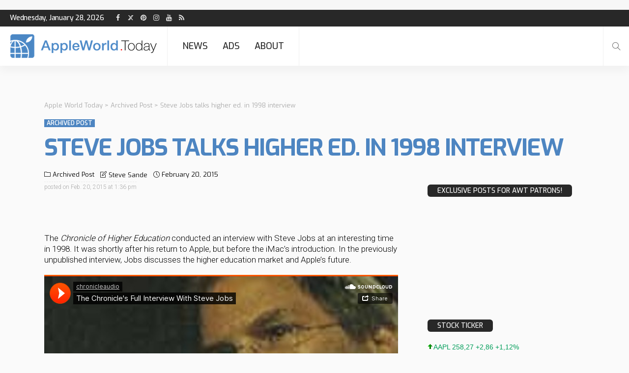

--- FILE ---
content_type: text/html; charset=UTF-8
request_url: https://appleworld.today/2015/02/steve-jobs-talks-higher-ed-in-1998-interview/
body_size: 25383
content:
<!DOCTYPE html>
<html lang="en-US">
<head>
	<meta charset="UTF-8"/>
	<meta http-equiv="X-UA-Compatible" content="IE=edge">
	<meta name="viewport" content="width=device-width, initial-scale=1.0">
	<link rel="profile" href="https://gmpg.org/xfn/11"/>
	<link rel="pingback" href="https://appleworld.today/xmlrpc.php"/>
	<style id="jetpack-boost-critical-css">@media all{ul.stock_ticker li .sqitem{font-family:"Open Sans",Helvetica,Arial,sans-serif;font-weight:400;font-size:14px;}}@media all{@font-face{font-family:FontAwesome;font-weight:400;font-style:normal;font-display:swap;}.fa{display:inline-block;font:normal normal normal 14px/1 FontAwesome;font-size:inherit;text-rendering:auto;-webkit-font-smoothing:antialiased;-moz-osx-font-smoothing:grayscale;font-display:swap;}.fa-twitter:before{content:"";display:inline-flex;transform:translateY(.05em);}.fa-facebook:before{content:"";}.fa-rss:before{content:"";}.fa-pinterest:before{content:"";}.fa-youtube:before{content:"";}.fa-instagram:before{content:"";}}@media all{.stock-ticker-wrapper ul.stock_ticker{margin:0;padding:0;list-style:none !important;line-height:normal;display:block;position:relative;}.stock-ticker-wrapper ul.stock_ticker li{list-style:none !important;}.stock-ticker-wrapper ul.stock_ticker .sqitem{white-space:nowrap;text-decoration:none;}.stock-ticker-wrapper ul.stock_ticker .sqitem:before{content:"";}}@media all{a,body,div,em,fieldset,form,h1,h3,html,iframe,label,li,p,span,strong,ul{border:0;font-family:inherit;font-size:100%;font-style:inherit;font-weight:inherit;margin:0;outline:0;padding:0;vertical-align:baseline;}html{overflow-y:scroll;text-size-adjust:100%;-webkit-text-size-adjust:100%;-ms-text-size-adjust:100%;}*{text-rendering:optimizeLegibility;-webkit-font-smoothing:antialiased;-moz-osx-font-smoothing:grayscale;-webkit-box-sizing:border-box;-moz-box-sizing:border-box;box-sizing:border-box;}article,aside,nav{display:block;}ul{list-style:none;}strong{font-weight:700;}img{border:0;}button,input,textarea{color:inherit;font:inherit;margin:0;}button{overflow:visible;}button{text-transform:none;}button,input[type=submit]{-webkit-appearance:button;}input{line-height:normal;}textarea{overflow:auto;}button,input,textarea{font-family:inherit;font-size:inherit;line-height:inherit;}img{vertical-align:middle;}.row{margin-left:0;margin-right:0;}.col-sm-4,.col-sm-8,.col-xs-12{position:relative;min-height:1px;padding-left:0;padding-right:0;}.col-xs-12{float:left;}.col-xs-12{width:100%;}@media (min-width:768px){.col-sm-4,.col-sm-8{float:left;}.col-sm-8{width:66.66666667%;}.col-sm-4{width:33.33333333%;}}.clearfix:after,.clearfix:before,.row:after,.row:before{content:" ";display:table;}.clearfix:after,.row:after{clear:both;}}@media all{@font-face{font-family:simple-line-icons;font-weight:400;font-style:normal;font-display:swap;}.icon-simple{font-family:simple-line-icons;speak:none;font-style:normal;font-weight:400;font-variant:normal;text-transform:none;line-height:1;-webkit-font-smoothing:antialiased;-moz-osx-font-smoothing:grayscale;}.icon-clock:before{content:"";}.icon-folder:before{content:"";}.icon-note:before{content:"";}.icon-magnifier:before{content:"";}}@media all{.mfp-hide{display:none !important;}}@media all{@media only screen and (min-width:992px) and (max-width:1199px){.ruby-container{max-width:974px !important;}.is-sidebar-style-1 .sidebar-inner{padding:20px 15px;}body .post-title.is-size-0{letter-spacing:-.04em;font-size:32px;line-height:1.12;}}@media only screen and (max-width:991px){.ruby-container{max-width:750px;}.container-inner{margin-right:10px;margin-left:10px;}.sidebar-inner{margin-right:10px;margin-bottom:45px;margin-left:10px;}.is-sidebar-style-1 .sidebar-inner{padding:20px 15px;}.breadcrumb-inner{padding-right:10px;padding-left:10px;}.topbar-left>*{margin-right:15px;}.main-menu-inner>li>a{padding-right:10px;padding-left:10px;}.header-style-4 .logo-inner img{max-width:170px;max-height:64px;}.header-style-4 .main-menu-inner>li>a{padding-right:7px;padding-left:7px;}body .post-title.is-size-0{letter-spacing:-.03em;font-size:28px;line-height:1.14;}.post-cat-info{margin-bottom:10px;}.cat-info-el:before{margin-right:4px;}.cat-info-el{margin-right:7px;}.meta-info-el{margin-right:10px;}.single-post-meta-info{margin-bottom:15px;}.single-inner{padding-right:15px;padding-left:15px;}.single-post-2 .single-post-top{padding-right:10px;padding-left:10px;}.single-post-thumb-outer{margin-bottom:15px;}}@media only screen and (max-width:767px){.ruby-container{max-width:100% !important;}.container-inner{margin-right:10px;margin-left:10px;}.sidebar-inner{margin-right:10px;margin-bottom:40px;margin-left:10px;}.is-sidebar-style-1 .sidebar-inner{padding:15px 10px;}.breadcrumb-outer{padding-top:15px;padding-bottom:15px;}.breadcrumb-inner{font-size:.9em;}.topbar-wrap{display:none;}.header-wrap .logo-wrap,.header-wrap .main-menu-wrap{display:none;}.navbar-mobile{display:block;}.header-ad-outer .header-ad-wrap{margin-top:10px;margin-bottom:10px;}.header-search-popup-inner{width:100%;}.header-search-popup #ruby-search-input{padding-right:30px;font-size:16px !important;line-height:20px;}.header-search-popup .btn{line-height:34px;}.header-search-popup .btn i{font-size:18px;}.header-style-4 .navbar-elements{line-height:52px;position:relative;z-index:20;}body .post-title.is-size-0{letter-spacing:-.015em;font-size:20px;line-height:1.15;}.cat-info-el:before{margin-right:4px;width:6px;height:6px;}.single-inner{padding-right:10px;padding-left:10px;}.single-post-thumb-outer{margin-bottom:10px;}.single-post-header{margin-bottom:25px;}.meta-info-date-full-inner{margin-top:4px;}.box-author-title-caption{display:none;}.box-author-viewmore>span{display:none;}.single-title{margin-bottom:10px;}.single-post-2 .single-post-top{margin-bottom:0;}}@media only screen and (max-width:767px) and (min-width:480px){.ruby-container{max-width:452px !important;}}}@media all{body{display:block;color:#282828;background:#fff;}body,p{font-family:Lato,sans-serif;font-size:15px;line-height:1.7;}h1,h3{font-family:Poppins,sans-serif;font-weight:700;-ms-word-wrap:break-word;word-wrap:break-word;}a{line-height:inherit;text-decoration:none;color:inherit;outline:0;}img{max-width:100%;height:auto;vertical-align:middle;}input{outline:0 !important;}.size-full{max-width:100%;height:auto;}em{font-style:italic;}textarea{font-size:14px !important;line-height:1.6;display:block;width:100%;max-width:100%;padding:15px 20px;border:1px solid rgba(28,28,28,.1);-webkit-border-radius:6px;border-radius:6px;outline:0;-webkit-box-shadow:none !important;box-shadow:none !important;-webkit-appearance:none;-moz-appearance:none;appearance:none;}input[type=text]{font-size:14px !important;line-height:20px;max-width:100%;padding:7px 20px;white-space:nowrap;color:#282828;border:1px solid rgba(28,28,28,.1);-webkit-border-radius:10px;border-radius:10px;outline:0 !important;-moz-box-shadow:none !important;box-shadow:none !important;-webkit-appearance:none;-moz-appearance:none;appearance:none;}button,input[type=submit]{font-size:12px;font-weight:700;line-height:30px;display:inline-block;padding:0 20px;letter-spacing:1px;text-transform:uppercase;color:#fff;border:none;-webkit-border-radius:10px;border-radius:10px;outline:0 !important;background:0 0;background-color:#ff4545;-webkit-box-shadow:none !important;box-shadow:none !important;-webkit-appearance:none;-moz-appearance:none;appearance:none;}.ruby-close-btn{position:relative;display:block;width:100%;height:100%;}.ruby-close-btn:before{position:absolute;top:50%;left:50%;display:block;width:20px;height:2px;margin-top:-1px;margin-left:-10px;content:"";-webkit-transform:rotate(-45deg);transform:rotate(-45deg);background-color:#282828;}.ruby-close-btn:after{position:absolute;top:50%;left:50%;display:block;width:20px;height:2px;margin-top:-1px;margin-left:-10px;content:"";-webkit-transform:rotate(45deg);transform:rotate(45deg);background-color:#282828;}.ruby-container{position:static;display:block;max-width:1140px;margin-right:auto;margin-left:auto;padding:0;}.container-inner{display:block;margin-right:20px;margin-left:20px;}.site-inner,.site-outer,.site-wrap{display:block;}.site-outer{overflow:hidden;}.site-inner{position:relative;right:0;left:0;margin:0 auto;padding:0;}.ruby-content-wrap{display:block;}.single-post-2 .breadcrumb-outer{padding-left:0 !important;}.ruby-section{position:relative;display:block;}.ruby-page-wrap{position:relative;display:block;}.ruby-search{position:relative;display:block;overflow:hidden;}.ruby-search input[type=text]{line-height:22px;display:block;width:100%;padding-right:40px;border:none;background-color:rgba(28,28,28,.04);}.ruby-search .search-submit{position:absolute;top:0;right:0;left:auto;width:40px;height:36px;text-align:center;}.ruby-search input[type=submit]{position:absolute;z-index:2;top:0;left:0;width:100%;height:100%;-webkit-border-radius:0;border-radius:0;background:0 0 !important;background-color:transparent;}.ruby-search i{font-size:13px;line-height:36px;position:relative;z-index:1;display:block;}.header-wrap{position:relative;z-index:999;display:block;}.topbar-wrap{font-family:Poppins,sans-serif;font-size:12px;line-height:34px;position:relative;z-index:9801;display:block;color:#fff;background-color:#282828;}.is-fw-topbar .topbar-wrap .ruby-container{max-width:100%;}.topbar-left{float:left;}.topbar-left>*{line-height:inherit;display:block;float:left;margin-right:20px;}.topbar-left>:last-child{margin-right:0;}.topbar-left>:first-child{margin-left:0;}.topbar-right{line-height:inherit;float:right;}.topbar-social a{font-size:14px;line-height:inherit;display:block;float:left;width:26px;text-align:center;vertical-align:middle;opacity:.9;}.topbar-elements{line-height:inherit;display:block;}.topbar-elements>*{display:block;float:left;}.topbar-style-2 .topbar-elements{margin-left:-5px;}.topbar-style-2 .topbar-elements>*{margin-right:10px;}.topbar-style-2 .topbar-elements>:last-child{margin-right:0;}.logo-wrap a{display:block;}.header-ad-outer{display:block;overflow:hidden;margin:0;padding:0;text-align:center;background-color:#fafafa;}.header-ad-wrap{position:relative;overflow:hidden;}.header-ad-outer .header-ad-wrap{display:block;margin-top:15px;margin-bottom:15px;text-align:center;}.header-ad-inner{position:relative;z-index:99;display:inline-block;}.navbar-outer{position:relative;display:block;backface-visibility:hidden;-webkit-backface-visibility:hidden;}.navbar-wrap{font-weight:400;position:relative;z-index:9800;right:auto;left:auto;display:block;color:#282828;background-color:#fff;-moz-box-shadow:0 10px 16px 0 rgba(28,28,28,.04);-webkit-box-shadow:0 10px 16px 0 rgba(28,28,28,.04);box-shadow:0 10px 16px 0 rgba(28,28,28,.04);}.main-menu-inner>li{position:relative;display:inline-block;}.main-menu-inner>li>a{font-family:Poppins,sans-serif;font-size:14px;font-weight:500;line-height:52px;position:relative;display:block;padding:0 15px;white-space:nowrap;text-transform:uppercase;}.navbar-inner{position:relative;}.navbar-left{display:block;}.navbar-left>*{display:block;float:left;}.navbar-right{font-size:16px;line-height:52px;position:relative;z-index:80;top:auto;right:auto;bottom:auto;left:auto;display:block;}.navbar-elements>*,.navbar-right>*{line-height:inherit;display:block;float:left;}.navbar-search{display:block;}.navbar-search a{font-size:16px;display:block;width:52px;text-align:center;opacity:.7;}.navbar-search i{line-height:inherit;display:block;vertical-align:middle;}.header-search-popup-inner{display:block;width:740px;margin-right:auto;margin-left:auto;padding-right:10px;padding-left:10px;}.header-search-popup .search-form{position:relative;display:inline-block;width:100%;text-align:center;}.header-search-popup #ruby-search-input{font-size:18px !important;font-weight:400;line-height:30px;display:block;width:100%;padding:7px 45px 7px 0;white-space:nowrap;color:#fff;border-top:none;border-right:none;border-bottom:1px solid rgba(255,255,255,.7);border-left:none;-webkit-border-radius:0;border-radius:0;background-color:transparent;}.header-search-popup .btn{font-size:20px;line-height:44px;position:absolute;z-index:999;top:0;right:0;display:block;padding:0;opacity:.7;color:#fff;border:none;outline:0 !important;background:0 0 !important;-webkit-box-shadow:none;box-shadow:none;}.header-search-popup .btn i{font-size:20px;line-height:inherit;padding-left:15px;}.header-search-result{position:relative;display:block;min-height:60px;margin:30px -15px;text-align:left;}.header-ad-top-wrap{display:block;text-align:center;background-color:#f7f7f7;}.header-ad-top-wrap.is-script-ad{padding:10px 0;}.header-style-4 .navbar-inner{margin-right:0;margin-left:0;}.header-style-4 .navbar-left{position:static;}.header-style-4 .main-menu-inner>li>a,.header-style-4 .navbar-elements{line-height:80px;}.header-style-4 .logo-wrap{display:table;height:80px;}.header-style-4 .logo-inner{display:table-cell;vertical-align:middle;}.header-style-4 .logo-inner img{width:auto;max-height:70px;}.header-style-4 .navbar-right{float:right;}.header-style-4 .navbar-left>*,.header-style-4 .off-canvas-btn-wrap{border-right:1px solid rgba(28,28,28,.07);}.header-style-4 .navbar-left>*{padding:0 20px;}.header-style-4 .navbar-left>.main-menu-wrap{padding:0 15px;}.header-style-4 .navbar-elements>*{padding:0 15px;border-left:1px solid rgba(28,28,28,.07);}.header-style-4 .navbar-elements>.navbar-search{padding:0;}.off-canvas-holder{position:fixed;z-index:9802;top:0;bottom:0;left:0;visibility:hidden;overflow-x:hidden;overflow-y:auto;-webkit-transform:translate3d(-110%,0,0);transform:translate3d(-110%,0,0);-webkit-box-shadow:0 10px 20px 0 rgba(28,28,28,.08);box-shadow:0 10px 20px 0 rgba(28,28,28,.08);-webkit-backface-visibility:hidden;backface-visibility:hidden;}.off-canvas-wrap{width:300px;max-width:100%;padding:0;background-color:#282828;}.off-canvas-inner{display:block;min-width:270px;margin:40px 15px 20px 15px;}.off-canvas-wrap::-webkit-scrollbar{width:6px;background:#eee;}.off-canvas-wrap.is-light-text::-webkit-scrollbar{background:#333;}#ruby-off-canvas-close-btn{line-height:40px;position:absolute;z-index:1100;top:0;right:0;display:block;width:40px;height:40px;text-align:center;opacity:.5;color:#fff;}.site-mask{position:fixed;z-index:9801;top:0;left:0;display:block;visibility:hidden;width:100%;height:100%;background:0 0;backface-visibility:hidden;-webkit-backface-visibility:hidden;}.navbar-mobile{z-index:1;display:none;}.logo-mobile-wrap{font-family:Poppins,sans-serif;position:absolute;z-index:1;top:0;right:0;bottom:0;left:0;margin:auto;text-align:center;}.logo-mobile-wrap img{width:auto;max-height:48px;margin-top:2px;backface-visibility:hidden;-webkit-backface-visibility:hidden;}.off-canvas-btn-wrap{z-index:99;display:block;float:left;}.off-canvas-btn{position:relative;display:block;overflow:hidden;width:44px;height:52px;}.off-canvas-btn .ruby-toggle{position:absolute;z-index:20;top:50%;left:10px;display:block;width:24px;height:24px;margin-top:-12px;opacity:.7;}.icon-toggle{font-size:0;position:absolute;top:50%;left:0;display:block;width:100%;height:2px;margin-top:-1px;background-color:#282828;-webkit-touch-callout:none;}.icon-toggle:after,.icon-toggle:before{position:absolute;left:0;width:100%;height:100%;content:"";background-color:#282828;}.icon-toggle:before{-webkit-transform:translateY(-350%);transform:translateY(-350%);}.icon-toggle:after{-webkit-transform:translateY(350%);transform:translateY(350%);}.off-canvas-logo-wrap{display:block;margin-top:-20px;margin-right:40px;margin-bottom:25px;}.off-canvas-logo-wrap img{display:block;width:auto;max-width:100%;height:auto;max-height:90px;margin:auto;}.off-canvas-search{display:block;margin-bottom:20px;}.off-canvas-social{position:relative;display:block;text-align:left;border-bottom:3px solid rgba(28,28,28,.07);}.off-canvas-social a{font-size:15px;display:inline-block;width:30px;height:30px;text-align:center;opacity:.7;}.breadcrumb-outer{display:block;padding-top:20px;padding-bottom:20px;}.breadcrumb-wrap{font-family:Poppins,sans-serif;font-size:12px;font-weight:400;line-height:1;display:block;letter-spacing:0;color:#aaa;}.breadcrumb-inner{line-height:inherit;position:relative;display:block;overflow:hidden;padding:2px 20px;white-space:nowrap;text-overflow:ellipsis;}.post-title{font-family:Poppins,sans-serif;display:block;color:#282828;}.post-title.is-size-0{font-size:40px;font-weight:700;line-height:1.05;letter-spacing:-.04em;}.post-thumb img{backface-visibility:hidden;-webkit-backface-visibility:hidden;}.post-thumb:not(.is-bg-thumb) img{width:100%;}.thumb-caption{font-size:12px;font-style:italic;line-height:1.4;position:absolute;top:auto;right:10px;bottom:10px;left:auto;display:block;padding:3px 7px;color:#fff;background-color:#282828;}.post-cat-info{font-family:Lato,sans-serif;font-size:11px;font-weight:700;font-style:normal;line-height:1;z-index:4;display:block;margin-bottom:12px;text-transform:uppercase;}.cat-info-el{line-height:1;position:relative;display:inline-block;margin-right:10px;}.cat-info-el:before{display:inline-block;width:8px;height:8px;margin-right:5px;content:"";vertical-align:baseline;border-radius:50%;background-color:#ff4545;}.cat-info-el:last-child{margin-right:0;}.post-meta-info{font-family:Lato,sans-serif;font-size:12px;font-weight:400;line-height:0;position:relative;display:block;margin-top:7px;text-transform:capitalize;color:#aaa;}.post-meta-info.is-show-icon{margin-top:10px;}.meta-info-el:last-child{margin-right:0;}.meta-info-el{display:inline-block;margin-right:12px;}.meta-info-el>a:before{display:inline-block;margin-right:4px;margin-left:4px;content:",";color:inherit !important;}.meta-info-el>a:first-of-type:before{display:none;}.meta-info-el *{line-height:20px;display:inline-block;vertical-align:middle;}.meta-info-el i{margin-right:4px;}.block-title{position:relative;display:inline-block;}.block-title h3{font-family:inherit !important;font-size:inherit;font-weight:inherit;line-height:inherit;}.block-title h3:before{display:inline-block;width:10px;height:10px;margin-right:10px;content:"";vertical-align:baseline;border-radius:50%;background-color:#282828;}.is-block-header-style-4 .block-title h3:before{display:none;}.is-block-header-style-4 .block-title h3{line-height:inherit;padding:0 20px;color:#fff;-webkit-border-radius:6px;border-radius:6px;background-color:#282828;}.is-block-header-style-4 .widget-title.block-title{border-bottom:none;}.is-block-header-style-4 .widget-title.block-title h3{display:inline-block;}.ajax-animation{position:absolute;top:0;left:0;display:none;visibility:hidden;width:100%;height:24px;text-align:center;opacity:0;}.ajax-animation-icon{display:inline-block;width:24px;height:24px;-webkit-background-size:cover !important;background-size:cover !important;}.ajax-animation-icon{background:transparent url("data:image/svg+xml;charset=utf-8,%3Csvg%20xmlns%3D%22http%3A%2F%2Fwww.w3.org%2F2000%2Fsvg%22%20viewBox%3D%220%200%2032%2032%22%20width%3D%2224%22%20height%3D%2224%22%20fill%3D%22%23282828%22%3E%3Cpath%20opacity%3D%22.2%22%20d%3D%22M16%200%20A16%2016%200%200%200%2016%2032%20A16%2016%200%200%200%2016%200%20M16%204%20A12%2012%200%200%201%2016%2028%20A12%2012%200%200%201%2016%204%22%2F%3E%3Cpath%20d%3D%22M16%200%20A16%2016%200%200%201%2032%2016%20L28%2016%20A12%2012%200%200%200%2016%204z%22%3E%3CanimateTransform%20attributeName%3D%22transform%22%20type%3D%22rotate%22%20from%3D%220%2016%2016%22%20to%3D%22360%2016%2016%22%20dur%3D%220.8s%22%20repeatCount%3D%22indefinite%22%2F%3E%3C%2Fpath%3E%3C%2Fsvg%3E") no-repeat center center !important;}.single-post-outer,.single-post-wrap{position:relative;display:block;}.single-post-top{position:relative;display:block;margin-bottom:20px;}.single-inner{display:block;margin-right:auto;margin-bottom:50px;margin-left:auto;padding-right:20px;padding-left:20px;}.single-post-meta-info{position:relative;display:block;margin-bottom:20px;}.single-post-meta-info-inner{line-height:1.5;display:block;}.meta-info-date-full{display:block;}.meta-info-date-full-inner{font-size:12px;line-height:20px;display:inline-block;color:#aaa;border-top:1px dashed rgba(28,28,28,.07);}.meta-info-date-full-inner .updated{display:none;}.single-post-meta-info .post-meta-info{margin-top:0;color:inherit;}.single-post-header{display:block;margin-bottom:30px;}.single-title{display:block;margin-bottom:15px;}.single-post-cat-info.post-cat-info{margin-bottom:15px;}.box-author-title-caption{font-style:italic;display:inline-block;margin-right:10px;text-transform:capitalize;opacity:.6;}.box-author-viewmore>*{line-height:inherit;margin-left:5px;opacity:.6;}.single-post-share-big-inner a>*{line-height:inherit;display:inline-block;vertical-align:middle;}.single-post-ad{display:block;margin:30px 0;text-align:center;}.single-post-ad>*{display:inline-block;max-width:100%;}.single-post-thumb-outer{position:relative;display:block;margin-bottom:20px;}.single-post-thumb-outer .post-thumb>img{display:block;width:100%;height:auto;vertical-align:middle;}.single-post-2 .single-post-top{padding-right:20px;padding-left:20px;}.entry{position:relative;display:block;}.entry.single-entry{clear:both;margin-bottom:30px;}.single-post-body{display:block;margin-top:30px;margin-bottom:40px;}.single-post-body .entry-content>*{margin-bottom:1.25rem;}.entry p{margin-bottom:1.25rem;}.entry a:not(button){text-decoration:underline;}.comment-form label{display:none;}.comment-form input{margin:0;}.sidebar-wrap{position:relative;display:block;}.sidebar-inner{display:block;margin-right:20px;margin-bottom:50px;margin-left:20px;}.ruby-sidebar-sticky{-webkit-transform:translate3d(0,0,0);transform:translate3d(0,0,0);backface-visibility:hidden;-moz-backface-visibility:hidden;-webkit-backface-visibility:hidden;}.is-sidebar-style-1 .sidebar-inner{padding:30px 20px 40px 20px;-webkit-border-radius:2px;border-radius:2px;background-color:#fafafa;}.widget{position:relative;display:block;clear:both;margin-bottom:40px;}.widget:last-child{margin-bottom:0;}.widget:after,.widget:before{display:table;clear:both;content:"";}.widget-title.block-title{line-height:25px;display:block;overflow:hidden;margin-bottom:20px;border-bottom:2px solid rgba(28,28,28,.07);}.widget-title.block-title h3:before{width:8px;height:8px;}.widget .screen-reader-text{display:none;height:0;}.widget_archive a{font-size:14px;display:block;margin-bottom:7px;padding-bottom:7px;text-transform:capitalize;border-bottom:1px dashed rgba(28,28,28,.07);}.widget_archive a:before{display:inline-block;width:5px;height:5px;margin-right:10px;content:"";vertical-align:baseline;border-radius:50%;background-color:#aaa;}.is-block-header-style-4 .is-light-text .block-title h3{background-color:rgba(255,255,255,.1);}.is-cat-style-3 .cat-info-el:before{display:none;}.is-cat-style-3 .cat-info-el{line-height:16px;margin-right:4px;margin-bottom:2px;padding:0 5px;vertical-align:middle;color:#fff;background-color:#ff4545;}.is-light-text input:not([type=submit]){color:#fff !important;border-color:transparent;background-color:rgba(0,0,0,.1);}.is-light-text,.is-light-text>*{color:#fff;}.is-light-text .block-title h3:before{background-color:#fff;}.is-light-text .off-canvas-social{border-color:rgba(255,255,255,.07);}.is-light-text .ruby-search input[type=text]{background-color:rgba(255,255,255,.1);}.is-light-text .widget_archive a{border-color:rgba(255,255,255,.07);}.is-light-text .widget-title.block-title{border-color:rgba(255,255,255,.07);}}</style><title>Steve Jobs talks higher ed. in 1998 interview &#8211; Apple World Today</title>
<meta name='robots' content='max-image-preview:large' />

 <link rel="preconnect" href="https://fonts.gstatic.com" crossorigin><link rel="preload" as="style" onload="this.onload=null;this.rel='stylesheet'" id="rb-preload-gfonts" href="https://fonts.googleapis.com/css?family=Roboto%3A300%7CExo%3A700%2C800%2C600%2C400%2C500%7CRajdhani%3A700%7CRaleway%3A400%7CMontserrat%3A700%7CRoboto%3A300%7CExo%3A700%2C800%2C600%2C400%2C500%7CRajdhani%3A700%7CRaleway%3A400%7CMontserrat%3A700&amp;display=swap" crossorigin><noscript><link rel="stylesheet" id="rb-preload-gfonts" href="https://fonts.googleapis.com/css?family=Roboto%3A300%7CExo%3A700%2C800%2C600%2C400%2C500%7CRajdhani%3A700%7CRaleway%3A400%7CMontserrat%3A700%7CRoboto%3A300%7CExo%3A700%2C800%2C600%2C400%2C500%7CRajdhani%3A700%7CRaleway%3A400%7CMontserrat%3A700&amp;display=swap"></noscript><link rel='dns-prefetch' href='//stats.wp.com' />
<link rel='dns-prefetch' href='//fonts.googleapis.com' />
<link rel='dns-prefetch' href='//www.googletagmanager.com' />
<link rel='dns-prefetch' href='//pagead2.googlesyndication.com' />
<link rel='preconnect' href='//i0.wp.com' />
<link rel="alternate" type="application/rss+xml" title="Apple World Today &raquo; Feed" href="https://appleworld.today/feed/" />
<link rel="alternate" type="application/rss+xml" title="Apple World Today &raquo; Comments Feed" href="https://appleworld.today/comments/feed/" />
<link rel="apple-touch-icon" href="https://appleworld.today/wp-content/uploads/2020/11/atw-favicon-72x72-1.jpg" /><link rel="alternate" title="oEmbed (JSON)" type="application/json+oembed" href="https://appleworld.today/wp-json/oembed/1.0/embed?url=https%3A%2F%2Fappleworld.today%2F2015%2F02%2Fsteve-jobs-talks-higher-ed-in-1998-interview%2F" />
<link rel="alternate" title="oEmbed (XML)" type="text/xml+oembed" href="https://appleworld.today/wp-json/oembed/1.0/embed?url=https%3A%2F%2Fappleworld.today%2F2015%2F02%2Fsteve-jobs-talks-higher-ed-in-1998-interview%2F&#038;format=xml" />
		<style>
			.lazyload,
			.lazyloading {
				max-width: 100%;
			}
		</style>
				<!-- This site uses the Google Analytics by MonsterInsights plugin v9.11.1 - Using Analytics tracking - https://www.monsterinsights.com/ -->
							
			
							<!-- / Google Analytics by MonsterInsights -->
		<noscript><link rel='stylesheet' id='all-css-b808f6ac2bb6180bdc1f771030aa7fe6' href='https://appleworld.today/wp-content/boost-cache/static/7858ee10ee.min.css' type='text/css' media='all' /></noscript><link data-media="all" onload="this.media=this.dataset.media; delete this.dataset.media; this.removeAttribute( &apos;onload&apos; );" rel='stylesheet' id='all-css-b808f6ac2bb6180bdc1f771030aa7fe6' href='https://appleworld.today/wp-content/boost-cache/static/7858ee10ee.min.css' type='text/css' media="not all" />
<style id='newsmax-ruby-style-inline-css'>
#newsmax_ruby_navbar_widget_button-_multiwidget .widget-btn {}#newsmax_ruby_navbar_widget_button-_multiwidget .widget-btn:hover {}
input[type="button"]:hover, button:hover, .ruby-error p, .category-header-outer .archive-header,.main-menu-inner > li > a:hover, .main-menu-inner > li > a:focus, .mega-col-menu.sub-menu .mega-col-menu-inner a:hover,.mega-col-menu.sub-menu .mega-col-menu-inner .current-menu-item > a, .no-menu a, .small-menu-wrap .sub-menu li > a:hover, .main-menu-inner > li.current_page_item > a,.off-canvas-nav-wrap a:hover, .off-canvas-nav-wrap .sub-menu a:hover, .breaking-news-title .mobile-headline, .breadcrumb-inner a:hover, .breadcrumb-inner a:focus, .post-meta-info a:hover,.box-author-total-post, .title-nothing > *, .single .single-title.post-title, .share-total-number, .view-total-number, .sb-widget-instagram .instagram-bottom-text:hover,.box-author-title a, .box-author-desc a, .box-author-viewmore > a, .entry blockquote:before, .comments-area .comment-reply-title, .comments-area .logged-in-as a:hover,.comment-title h3, .comment-author.vcard .fn a:hover, .comments-area .comment-awaiting-moderation,.widget li a:hover, .instagram-bottom-text a:hover, .twitter-content.post-excerpt a, .entry cite,.entry-content .wp-block-archives a:hover, .entry-content .wp-block-categories a:hover{ color: #4d85c1;}input[type="submit"], button, .ruby-slider-popup-nav, li.is-current-sub,.main-menu-inner .sub-menu .current-menu-item > a, .sub-menu > li > a:hover,.small-menu-outer:hover .icon-toggle, .small-menu-outer:hover .icon-toggle:before,.small-menu-outer:hover .icon-toggle:after, .cat-info-el:before, .ajax-nextprev.ajax-pagination a:hover,.is-light-text .ajax-nextprev.ajax-pagination a:hover, .ruby-block-wrap .ajax-loadmore-link:hover, .popup-thumbnail-slider-outer .ruby-slider-nav:hover,.ruby-slider-nav:hover, a.page-numbers:hover, a.page-numbers:focus, .page-numbers.current, .is-logo-text h1:after,.is-logo-text .logo-title:after, .pagination-next-prev a:hover, .pagination-next-prev a:focus, .blog-loadmore-link:hover,.ajax-related-video a:hover, .single-post-box-related-video.is-light-text .block-title h3:before, .single-post-box-related .ajax-loadmore-link:hover,input[type="button"].ninja-forms-field, .entry input[type="submit"], .single-page-links .current .page-numbers, .single-page-links a:hover .page-numbers,.box-comment-btn-wrap:hover, .reply a.comment-reply-link:hover, .reply a.comment-reply-link:focus,.comments-area a.comment-edit-link:hover, .comments-area #cancel-comment-reply-link:hover, .widget-btn:hover, .header-style-5 .widget-btn.fw-widget-instagram .instagram-bottom-text:hover, .is-cat-style-2 .cat-info-el, .is-cat-style-3 .cat-info-el, .post-btn a:hover, .post-btn a:focus,.entry-content .wp-block-button .wp-block-button__link:hover, .entry-content .wp-block-button.is-style-outline .wp-block-button__link:hover { background-color: #4d85c1;}.single-post-6 .single-post-overlay-header{ border-color: #4d85c1;}.video-playlist-iframe-nav::-webkit-scrollbar-corner {background-color: #4d85c1;}.video-playlist-iframe-nav::-webkit-scrollbar-thumb {background-color: #4d85c1;}.widget_tag_cloud a:hover { background-color: #4d85c1!important;}.main-menu-inner .sub-menu, .small-menu-wrap,.header-style-5 .main-menu-inner .sub-menu, .header-style-5 .small-menu-wrap{background-color: #333333;}.mega-col-menu.mega-menu-wrap .sub-menu .sub-menu a,.mega-menu-wrap .block-footer, .small-menu-inner .sub-menu a{border-color: rgba(255,255,255,.1);}.main-menu-inner .sub-menu, .small-menu-wrap{color :#eeeeee;}.sub-menu > li > a:hover, li.is-current-sub{ background-color: rgba(255,255,255,.1); color :#ffffff;}.small-menu-wrap .sub-menu li > a:hover,.mega-col-menu.sub-menu .mega-col-menu-inner a:hover,.small-menu-wrap .sub-menu li > a:hover{color :#ffffff;}.small-menu-inner > li > a, .breadcrumb-wrap, .widget-btn { font-family: Exo;}.small-menu-inner > li > a, .widget-btn { font-weight: 500;}.small-menu-inner {font-size:18px}.small-menu-inner .sub-menu { font-family: Exo;}.small-menu-inner .sub-menu a { font-size: 15px;}.logo-inner img {max-height: 52px;}.breadcrumb-wrap { font-size: 13px;}.footer-copyright-wrap .copyright-text, .footer-copyright-wrap .footer-menu-inner { color:#000000;}.footer-copyright-wrap { background-color: #ffffff;}.footer-copyright-wrap .social-icon-light a { background-color: #f2f2f2}.post-review-icon, .post-review-score, .score-bar, .review-box-wrap .post-review-info { background-color: #8ad890;}.review-el .review-info-score { color: #8ad890;}body { background-color : #fafafa;background-repeat : no-repeat;background-size : cover;background-attachment : fixed;background-position : left top;}.footer-inner { background-color : #f7f7f7;background-repeat : no-repeat;background-size : cover;background-attachment : fixed;background-position : center center;}.banner-wrap { background-color : #4d85c1;background-repeat : no-repeat;background-size : cover;background-attachment : fixed;background-position : center center;}body, p {font-family:Roboto,Arial, Helvetica, sans-serif;font-weight:300;font-size:17px;line-height:22px;color:#000000;}.main-menu-inner > li > a {font-family:Exo;font-weight:500;text-transform:uppercase;font-size:18px;}.navbar-wrap .is-sub-default {font-family:Exo,Arial, Helvetica, sans-serif;font-weight:500;text-transform:capitalize;font-size:15px;letter-spacing:-0.2px;}.topbar-wrap {font-family:Exo,Arial, Helvetica, sans-serif;font-weight:500;text-transform:capitalize;font-size:14px;letter-spacing:-0.2px;}.off-canvas-nav-wrap .sub-menu a {font-family:Exo,Arial, Helvetica, sans-serif;font-weight:500;text-transform:uppercase;font-size:15px;}.logo-wrap.is-logo-text .logo-title, .off-canvas-logo-wrap.is-logo-text .logo-text {font-family:Rajdhani;font-weight:700;text-transform:none;font-size:42px;letter-spacing:-1px;}.site-tagline {font-family:Raleway;font-weight:400;font-size:14px;}.logo-mobile-wrap .logo-text {font-family:Rajdhani;font-weight:700;text-transform:uppercase;font-size:28px;letter-spacing:-1px;}.block-header-wrap, .is-block-header-style-5 .block-header-wrap {font-family:Exo,Arial, Helvetica, sans-serif;font-weight:500;text-transform:uppercase;font-size:15px;}.widget-title, .is-block-header-style-5 .widget-title.block-title {font-family:Exo,Arial, Helvetica, sans-serif;font-weight:500;text-transform:uppercase;font-size:14px;}h1 {font-family:Exo,Arial, Helvetica, sans-serif;font-weight:700;text-transform:uppercase;color:#000000;}h2 {font-family:Exo,Arial, Helvetica, sans-serif;font-weight:600;text-transform:uppercase;color:#4d85c1;}h3 {font-family:Exo,Arial, Helvetica, sans-serif;font-weight:700;text-transform:uppercase;color:#4d85c1;}h4 {font-family:Montserrat;font-weight:700;}h5 {font-family:Montserrat;font-weight:700;}h6 {font-family:Montserrat;font-weight:700;}.post-cat-info {font-family:Exo,Arial, Helvetica, sans-serif;font-weight:600;text-transform:uppercase;font-size:12px;}.post-meta-info {font-family:Exo;font-weight:400;text-transform:capitalize;font-size:13px;color:#ffffff;}.post-btn a {font-family:Exo,Arial, Helvetica, sans-serif;font-weight:400;font-size:15px;}.post-title.is-size-0 {font-family:Exo,Arial, Helvetica, sans-serif;font-weight:700;text-transform:uppercase;font-size:48px;line-height:50px;color:#4d85c1;}.post-title.is-size-1 {font-family:Exo;font-weight:700;text-transform:uppercase;color:#333333;}.post-title.is-size-2 {font-family:Exo;font-weight:700;text-transform:uppercase;color:#333333;}.post-title.is-size-3 {font-family:Exo;font-weight:800;text-transform:uppercase;font-size:20px;line-height:20px;color:#333333;}.post-title.is-size-4 {font-family:Exo;font-weight:800;text-transform:uppercase;font-size:16px;line-height:18px;color:#333333;}@media only screen and (min-width: 992px) and (max-width: 1199px) {body .post-title.is-size-0 {}body .post-title.is-size-1 {}body .post-title.is-size-2 {}body .post-title.is-size-3 {}body .post-title.is-size-4 {}}@media only screen and (max-width: 991px) {body .post-title.is-size-0 {}body .post-title.is-size-1 {}body .post-title.is-size-2 {}body .post-title.is-size-3 {}body .post-title.is-size-4 {}}@media only screen and (max-width: 767px) {body .post-title.is-size-0 {}body .post-title.is-size-1 {}body .post-title.is-size-2 {}body .post-title.is-size-3 {}body .post-title.is-size-4, .post-list-2 .post-title a, .post-list-3 .post-title a {}}@media only screen and (max-width: 767px) {body, p {}.post-excerpt p {}.entry h1 {}.entry h2 {}.entry h3 {}.entry h4 {}.entry h5 {}.entry h6 {}}.entry h1, .entry h2, .entry h3, .entry h4, .entry h5, .entry h6{ padding-bottom:12px;}.post-meta-info-duration { font-family:Exo;}.widget_recent_entries li a, .recentcomments a, .wp-block-latest-posts a { font-family:Exo;}
/*# sourceURL=newsmax-ruby-style-inline-css */
</style>
<style id='wp-img-auto-sizes-contain-inline-css'>
img:is([sizes=auto i],[sizes^="auto," i]){contain-intrinsic-size:3000px 1500px}
/*# sourceURL=wp-img-auto-sizes-contain-inline-css */
</style>
<style id='wp-emoji-styles-inline-css'>

	img.wp-smiley, img.emoji {
		display: inline !important;
		border: none !important;
		box-shadow: none !important;
		height: 1em !important;
		width: 1em !important;
		margin: 0 0.07em !important;
		vertical-align: -0.1em !important;
		background: none !important;
		padding: 0 !important;
	}
/*# sourceURL=wp-emoji-styles-inline-css */
</style>
<style id='wp-block-library-inline-css'>
:root{--wp-block-synced-color:#7a00df;--wp-block-synced-color--rgb:122,0,223;--wp-bound-block-color:var(--wp-block-synced-color);--wp-editor-canvas-background:#ddd;--wp-admin-theme-color:#007cba;--wp-admin-theme-color--rgb:0,124,186;--wp-admin-theme-color-darker-10:#006ba1;--wp-admin-theme-color-darker-10--rgb:0,107,160.5;--wp-admin-theme-color-darker-20:#005a87;--wp-admin-theme-color-darker-20--rgb:0,90,135;--wp-admin-border-width-focus:2px}@media (min-resolution:192dpi){:root{--wp-admin-border-width-focus:1.5px}}.wp-element-button{cursor:pointer}:root .has-very-light-gray-background-color{background-color:#eee}:root .has-very-dark-gray-background-color{background-color:#313131}:root .has-very-light-gray-color{color:#eee}:root .has-very-dark-gray-color{color:#313131}:root .has-vivid-green-cyan-to-vivid-cyan-blue-gradient-background{background:linear-gradient(135deg,#00d084,#0693e3)}:root .has-purple-crush-gradient-background{background:linear-gradient(135deg,#34e2e4,#4721fb 50%,#ab1dfe)}:root .has-hazy-dawn-gradient-background{background:linear-gradient(135deg,#faaca8,#dad0ec)}:root .has-subdued-olive-gradient-background{background:linear-gradient(135deg,#fafae1,#67a671)}:root .has-atomic-cream-gradient-background{background:linear-gradient(135deg,#fdd79a,#004a59)}:root .has-nightshade-gradient-background{background:linear-gradient(135deg,#330968,#31cdcf)}:root .has-midnight-gradient-background{background:linear-gradient(135deg,#020381,#2874fc)}:root{--wp--preset--font-size--normal:16px;--wp--preset--font-size--huge:42px}.has-regular-font-size{font-size:1em}.has-larger-font-size{font-size:2.625em}.has-normal-font-size{font-size:var(--wp--preset--font-size--normal)}.has-huge-font-size{font-size:var(--wp--preset--font-size--huge)}.has-text-align-center{text-align:center}.has-text-align-left{text-align:left}.has-text-align-right{text-align:right}.has-fit-text{white-space:nowrap!important}#end-resizable-editor-section{display:none}.aligncenter{clear:both}.items-justified-left{justify-content:flex-start}.items-justified-center{justify-content:center}.items-justified-right{justify-content:flex-end}.items-justified-space-between{justify-content:space-between}.screen-reader-text{border:0;clip-path:inset(50%);height:1px;margin:-1px;overflow:hidden;padding:0;position:absolute;width:1px;word-wrap:normal!important}.screen-reader-text:focus{background-color:#ddd;clip-path:none;color:#444;display:block;font-size:1em;height:auto;left:5px;line-height:normal;padding:15px 23px 14px;text-decoration:none;top:5px;width:auto;z-index:100000}html :where(.has-border-color){border-style:solid}html :where([style*=border-top-color]){border-top-style:solid}html :where([style*=border-right-color]){border-right-style:solid}html :where([style*=border-bottom-color]){border-bottom-style:solid}html :where([style*=border-left-color]){border-left-style:solid}html :where([style*=border-width]){border-style:solid}html :where([style*=border-top-width]){border-top-style:solid}html :where([style*=border-right-width]){border-right-style:solid}html :where([style*=border-bottom-width]){border-bottom-style:solid}html :where([style*=border-left-width]){border-left-style:solid}html :where(img[class*=wp-image-]){height:auto;max-width:100%}:where(figure){margin:0 0 1em}html :where(.is-position-sticky){--wp-admin--admin-bar--position-offset:var(--wp-admin--admin-bar--height,0px)}@media screen and (max-width:600px){html :where(.is-position-sticky){--wp-admin--admin-bar--position-offset:0px}}

/*# sourceURL=wp-block-library-inline-css */
</style><style id='wp-block-paragraph-inline-css'>
.is-small-text{font-size:.875em}.is-regular-text{font-size:1em}.is-large-text{font-size:2.25em}.is-larger-text{font-size:3em}.has-drop-cap:not(:focus):first-letter{float:left;font-size:8.4em;font-style:normal;font-weight:100;line-height:.68;margin:.05em .1em 0 0;text-transform:uppercase}body.rtl .has-drop-cap:not(:focus):first-letter{float:none;margin-left:.1em}p.has-drop-cap.has-background{overflow:hidden}:root :where(p.has-background){padding:1.25em 2.375em}:where(p.has-text-color:not(.has-link-color)) a{color:inherit}p.has-text-align-left[style*="writing-mode:vertical-lr"],p.has-text-align-right[style*="writing-mode:vertical-rl"]{rotate:180deg}
/*# sourceURL=https://appleworld.today/wp-includes/blocks/paragraph/style.min.css */
</style>
<style id='global-styles-inline-css'>
:root{--wp--preset--aspect-ratio--square: 1;--wp--preset--aspect-ratio--4-3: 4/3;--wp--preset--aspect-ratio--3-4: 3/4;--wp--preset--aspect-ratio--3-2: 3/2;--wp--preset--aspect-ratio--2-3: 2/3;--wp--preset--aspect-ratio--16-9: 16/9;--wp--preset--aspect-ratio--9-16: 9/16;--wp--preset--color--black: #000000;--wp--preset--color--cyan-bluish-gray: #abb8c3;--wp--preset--color--white: #ffffff;--wp--preset--color--pale-pink: #f78da7;--wp--preset--color--vivid-red: #cf2e2e;--wp--preset--color--luminous-vivid-orange: #ff6900;--wp--preset--color--luminous-vivid-amber: #fcb900;--wp--preset--color--light-green-cyan: #7bdcb5;--wp--preset--color--vivid-green-cyan: #00d084;--wp--preset--color--pale-cyan-blue: #8ed1fc;--wp--preset--color--vivid-cyan-blue: #0693e3;--wp--preset--color--vivid-purple: #9b51e0;--wp--preset--gradient--vivid-cyan-blue-to-vivid-purple: linear-gradient(135deg,rgb(6,147,227) 0%,rgb(155,81,224) 100%);--wp--preset--gradient--light-green-cyan-to-vivid-green-cyan: linear-gradient(135deg,rgb(122,220,180) 0%,rgb(0,208,130) 100%);--wp--preset--gradient--luminous-vivid-amber-to-luminous-vivid-orange: linear-gradient(135deg,rgb(252,185,0) 0%,rgb(255,105,0) 100%);--wp--preset--gradient--luminous-vivid-orange-to-vivid-red: linear-gradient(135deg,rgb(255,105,0) 0%,rgb(207,46,46) 100%);--wp--preset--gradient--very-light-gray-to-cyan-bluish-gray: linear-gradient(135deg,rgb(238,238,238) 0%,rgb(169,184,195) 100%);--wp--preset--gradient--cool-to-warm-spectrum: linear-gradient(135deg,rgb(74,234,220) 0%,rgb(151,120,209) 20%,rgb(207,42,186) 40%,rgb(238,44,130) 60%,rgb(251,105,98) 80%,rgb(254,248,76) 100%);--wp--preset--gradient--blush-light-purple: linear-gradient(135deg,rgb(255,206,236) 0%,rgb(152,150,240) 100%);--wp--preset--gradient--blush-bordeaux: linear-gradient(135deg,rgb(254,205,165) 0%,rgb(254,45,45) 50%,rgb(107,0,62) 100%);--wp--preset--gradient--luminous-dusk: linear-gradient(135deg,rgb(255,203,112) 0%,rgb(199,81,192) 50%,rgb(65,88,208) 100%);--wp--preset--gradient--pale-ocean: linear-gradient(135deg,rgb(255,245,203) 0%,rgb(182,227,212) 50%,rgb(51,167,181) 100%);--wp--preset--gradient--electric-grass: linear-gradient(135deg,rgb(202,248,128) 0%,rgb(113,206,126) 100%);--wp--preset--gradient--midnight: linear-gradient(135deg,rgb(2,3,129) 0%,rgb(40,116,252) 100%);--wp--preset--font-size--small: 13px;--wp--preset--font-size--medium: 20px;--wp--preset--font-size--large: 36px;--wp--preset--font-size--x-large: 42px;--wp--preset--spacing--20: 0.44rem;--wp--preset--spacing--30: 0.67rem;--wp--preset--spacing--40: 1rem;--wp--preset--spacing--50: 1.5rem;--wp--preset--spacing--60: 2.25rem;--wp--preset--spacing--70: 3.38rem;--wp--preset--spacing--80: 5.06rem;--wp--preset--shadow--natural: 6px 6px 9px rgba(0, 0, 0, 0.2);--wp--preset--shadow--deep: 12px 12px 50px rgba(0, 0, 0, 0.4);--wp--preset--shadow--sharp: 6px 6px 0px rgba(0, 0, 0, 0.2);--wp--preset--shadow--outlined: 6px 6px 0px -3px rgb(255, 255, 255), 6px 6px rgb(0, 0, 0);--wp--preset--shadow--crisp: 6px 6px 0px rgb(0, 0, 0);}:where(.is-layout-flex){gap: 0.5em;}:where(.is-layout-grid){gap: 0.5em;}body .is-layout-flex{display: flex;}.is-layout-flex{flex-wrap: wrap;align-items: center;}.is-layout-flex > :is(*, div){margin: 0;}body .is-layout-grid{display: grid;}.is-layout-grid > :is(*, div){margin: 0;}:where(.wp-block-columns.is-layout-flex){gap: 2em;}:where(.wp-block-columns.is-layout-grid){gap: 2em;}:where(.wp-block-post-template.is-layout-flex){gap: 1.25em;}:where(.wp-block-post-template.is-layout-grid){gap: 1.25em;}.has-black-color{color: var(--wp--preset--color--black) !important;}.has-cyan-bluish-gray-color{color: var(--wp--preset--color--cyan-bluish-gray) !important;}.has-white-color{color: var(--wp--preset--color--white) !important;}.has-pale-pink-color{color: var(--wp--preset--color--pale-pink) !important;}.has-vivid-red-color{color: var(--wp--preset--color--vivid-red) !important;}.has-luminous-vivid-orange-color{color: var(--wp--preset--color--luminous-vivid-orange) !important;}.has-luminous-vivid-amber-color{color: var(--wp--preset--color--luminous-vivid-amber) !important;}.has-light-green-cyan-color{color: var(--wp--preset--color--light-green-cyan) !important;}.has-vivid-green-cyan-color{color: var(--wp--preset--color--vivid-green-cyan) !important;}.has-pale-cyan-blue-color{color: var(--wp--preset--color--pale-cyan-blue) !important;}.has-vivid-cyan-blue-color{color: var(--wp--preset--color--vivid-cyan-blue) !important;}.has-vivid-purple-color{color: var(--wp--preset--color--vivid-purple) !important;}.has-black-background-color{background-color: var(--wp--preset--color--black) !important;}.has-cyan-bluish-gray-background-color{background-color: var(--wp--preset--color--cyan-bluish-gray) !important;}.has-white-background-color{background-color: var(--wp--preset--color--white) !important;}.has-pale-pink-background-color{background-color: var(--wp--preset--color--pale-pink) !important;}.has-vivid-red-background-color{background-color: var(--wp--preset--color--vivid-red) !important;}.has-luminous-vivid-orange-background-color{background-color: var(--wp--preset--color--luminous-vivid-orange) !important;}.has-luminous-vivid-amber-background-color{background-color: var(--wp--preset--color--luminous-vivid-amber) !important;}.has-light-green-cyan-background-color{background-color: var(--wp--preset--color--light-green-cyan) !important;}.has-vivid-green-cyan-background-color{background-color: var(--wp--preset--color--vivid-green-cyan) !important;}.has-pale-cyan-blue-background-color{background-color: var(--wp--preset--color--pale-cyan-blue) !important;}.has-vivid-cyan-blue-background-color{background-color: var(--wp--preset--color--vivid-cyan-blue) !important;}.has-vivid-purple-background-color{background-color: var(--wp--preset--color--vivid-purple) !important;}.has-black-border-color{border-color: var(--wp--preset--color--black) !important;}.has-cyan-bluish-gray-border-color{border-color: var(--wp--preset--color--cyan-bluish-gray) !important;}.has-white-border-color{border-color: var(--wp--preset--color--white) !important;}.has-pale-pink-border-color{border-color: var(--wp--preset--color--pale-pink) !important;}.has-vivid-red-border-color{border-color: var(--wp--preset--color--vivid-red) !important;}.has-luminous-vivid-orange-border-color{border-color: var(--wp--preset--color--luminous-vivid-orange) !important;}.has-luminous-vivid-amber-border-color{border-color: var(--wp--preset--color--luminous-vivid-amber) !important;}.has-light-green-cyan-border-color{border-color: var(--wp--preset--color--light-green-cyan) !important;}.has-vivid-green-cyan-border-color{border-color: var(--wp--preset--color--vivid-green-cyan) !important;}.has-pale-cyan-blue-border-color{border-color: var(--wp--preset--color--pale-cyan-blue) !important;}.has-vivid-cyan-blue-border-color{border-color: var(--wp--preset--color--vivid-cyan-blue) !important;}.has-vivid-purple-border-color{border-color: var(--wp--preset--color--vivid-purple) !important;}.has-vivid-cyan-blue-to-vivid-purple-gradient-background{background: var(--wp--preset--gradient--vivid-cyan-blue-to-vivid-purple) !important;}.has-light-green-cyan-to-vivid-green-cyan-gradient-background{background: var(--wp--preset--gradient--light-green-cyan-to-vivid-green-cyan) !important;}.has-luminous-vivid-amber-to-luminous-vivid-orange-gradient-background{background: var(--wp--preset--gradient--luminous-vivid-amber-to-luminous-vivid-orange) !important;}.has-luminous-vivid-orange-to-vivid-red-gradient-background{background: var(--wp--preset--gradient--luminous-vivid-orange-to-vivid-red) !important;}.has-very-light-gray-to-cyan-bluish-gray-gradient-background{background: var(--wp--preset--gradient--very-light-gray-to-cyan-bluish-gray) !important;}.has-cool-to-warm-spectrum-gradient-background{background: var(--wp--preset--gradient--cool-to-warm-spectrum) !important;}.has-blush-light-purple-gradient-background{background: var(--wp--preset--gradient--blush-light-purple) !important;}.has-blush-bordeaux-gradient-background{background: var(--wp--preset--gradient--blush-bordeaux) !important;}.has-luminous-dusk-gradient-background{background: var(--wp--preset--gradient--luminous-dusk) !important;}.has-pale-ocean-gradient-background{background: var(--wp--preset--gradient--pale-ocean) !important;}.has-electric-grass-gradient-background{background: var(--wp--preset--gradient--electric-grass) !important;}.has-midnight-gradient-background{background: var(--wp--preset--gradient--midnight) !important;}.has-small-font-size{font-size: var(--wp--preset--font-size--small) !important;}.has-medium-font-size{font-size: var(--wp--preset--font-size--medium) !important;}.has-large-font-size{font-size: var(--wp--preset--font-size--large) !important;}.has-x-large-font-size{font-size: var(--wp--preset--font-size--x-large) !important;}
/*# sourceURL=global-styles-inline-css */
</style>

<style id='classic-theme-styles-inline-css'>
/*! This file is auto-generated */
.wp-block-button__link{color:#fff;background-color:#32373c;border-radius:9999px;box-shadow:none;text-decoration:none;padding:calc(.667em + 2px) calc(1.333em + 2px);font-size:1.125em}.wp-block-file__button{background:#32373c;color:#fff;text-decoration:none}
/*# sourceURL=/wp-includes/css/classic-themes.min.css */
</style>
<noscript>
</noscript>


<link rel="preload" href="https://appleworld.today/wp-content/themes/newsmax/assets/external/fonts/fontawesome-webfont.woff2?v=4.7.0" as="font" type="font/woff2" crossorigin="anonymous"><link rel="preload" href="https://appleworld.today/wp-content/themes/newsmax/assets/external/fonts/simple-line.woff2?v=2.4.0" as="font" type="font/woff2" crossorigin="anonymous"><link rel="https://api.w.org/" href="https://appleworld.today/wp-json/" /><link rel="alternate" title="JSON" type="application/json" href="https://appleworld.today/wp-json/wp/v2/posts/17036" /><link rel="EditURI" type="application/rsd+xml" title="RSD" href="https://appleworld.today/xmlrpc.php?rsd" />
<meta name="generator" content="WordPress 6.9" />
<link rel="canonical" href="https://appleworld.today/2015/02/steve-jobs-talks-higher-ed-in-1998-interview/" />
<link rel='shortlink' href='https://appleworld.today/?p=17036' />

		<!-- GA Google Analytics @ https://m0n.co/ga -->
		
		

	<meta name="generator" content="Site Kit by Google 1.171.0" /><style>@font-face {
            font-family: 'Libre Franklin Extra Bold';
            src: url('https://appleworld.today/wp-content/plugins/patreon-connect/assets/fonts/librefranklin-extrabold-webfont.woff2') format('woff2'),
                 url('https://appleworld.today/wp-content/plugins/patreon-connect/assets/fonts/librefranklin-extrabold-webfont.woff') format('woff');
            font-weight: bold;
            }</style>	<style>img#wpstats{display:none}</style>
				
				<style>
			.no-js img.lazyload {
				display: none;
			}

			figure.wp-block-image img.lazyloading {
				min-width: 150px;
			}

			.lazyload,
			.lazyloading {
				--smush-placeholder-width: 100px;
				--smush-placeholder-aspect-ratio: 1/1;
				width: var(--smush-image-width, var(--smush-placeholder-width)) !important;
				aspect-ratio: var(--smush-image-aspect-ratio, var(--smush-placeholder-aspect-ratio)) !important;
			}

						.lazyload, .lazyloading {
				opacity: 0;
			}

			.lazyloaded {
				opacity: 1;
				transition: opacity 400ms;
				transition-delay: 0ms;
			}

					</style>
		
<!-- Google AdSense meta tags added by Site Kit -->
<meta name="google-adsense-platform-account" content="ca-host-pub-2644536267352236">
<meta name="google-adsense-platform-domain" content="sitekit.withgoogle.com">
<!-- End Google AdSense meta tags added by Site Kit -->
<meta name="description" content="The&nbsp;Chronicle of Higher Education&nbsp;conducted an interview at an interesting time in 1998. It was shortly after his return to Apple, but before the iMac&#039;s introduction. In the previously unpublished interview, Jobs discusses the higher education market and Apple&#039;s future." />

<!-- Google Tag Manager snippet added by Site Kit -->


<!-- End Google Tag Manager snippet added by Site Kit -->

<!-- Google AdSense snippet added by Site Kit -->


<!-- End Google AdSense snippet added by Site Kit -->

<!-- Jetpack Open Graph Tags -->
<meta property="og:type" content="article" />
<meta property="og:title" content="Steve Jobs talks higher ed. in 1998 interview" />
<meta property="og:url" content="https://appleworld.today/2015/02/steve-jobs-talks-higher-ed-in-1998-interview/" />
<meta property="og:description" content="The&nbsp;Chronicle of Higher Education&nbsp;conducted an interview at an interesting time in 1998. It was shortly after his return to Apple, but before the iMac&#8217;s introduction. In the previou…" />
<meta property="article:published_time" content="2015-02-20T20:36:16+00:00" />
<meta property="article:modified_time" content="2015-02-20T20:36:16+00:00" />
<meta property="og:site_name" content="Apple World Today" />
<meta property="og:image" content="https://s0.wp.com/_si/?t=[base64].GYDeyBFPRqrC14zZ8LM0XC0rwmQ_VqDRz-CpdEwNYUQMQ" />
<meta property="og:image:width" content="1200" />
<meta property="og:image:height" content="630" />
<meta property="og:image:alt" content="" />
<meta property="og:locale" content="en_US" />
<meta name="twitter:text:title" content="Steve Jobs talks higher ed. in 1998 interview" />
<meta name="twitter:image" content="https://i0.wp.com/appleworld.today/wp-content/uploads/2020/06/cropped-atw-icon-web.jpg?fit=240%2C240&amp;quality=89&amp;ssl=1" />
<meta name="twitter:card" content="summary" />

<!-- End Jetpack Open Graph Tags -->
<link rel="icon" href="https://i0.wp.com/appleworld.today/wp-content/uploads/2020/06/cropped-atw-icon-web.jpg?fit=32%2C32&#038;quality=89&#038;ssl=1" sizes="32x32" />
<link rel="icon" href="https://i0.wp.com/appleworld.today/wp-content/uploads/2020/06/cropped-atw-icon-web.jpg?fit=192%2C192&#038;quality=89&#038;ssl=1" sizes="192x192" />
<link rel="apple-touch-icon" href="https://i0.wp.com/appleworld.today/wp-content/uploads/2020/06/cropped-atw-icon-web.jpg?fit=180%2C180&#038;quality=89&#038;ssl=1" />
<meta name="msapplication-TileImage" content="https://i0.wp.com/appleworld.today/wp-content/uploads/2020/06/cropped-atw-icon-web.jpg?fit=270%2C270&#038;quality=89&#038;ssl=1" />
</head>
<body class="wp-singular post-template-default single single-post postid-17036 single-format-standard wp-theme-newsmax ruby-body is-holder is-navbar-sticky is-site-fullwidth is-smart-sticky is-smooth-scroll is-site-smooth-display is-fw-topbar is-sidebar-style-1 is-breadcrumb is-tooltips is-back-top is-back-top-touch is-block-header-style-4 is-hide-excerpt is-cat-style-3 is-btn-style-1 is-light-overlay is-entry-image-popup" data-slider_autoplay="1" data-slider_play_speed="5550" >
		<!-- Google Tag Manager (noscript) snippet added by Site Kit -->
		<noscript>
			<iframe data-src="https://www.googletagmanager.com/ns.html?id=GTM-TTTXMXK" height="0" width="0" style="display:none;visibility:hidden" src="[data-uri]" class="lazyload" data-load-mode="1"></iframe>
		</noscript>
		<!-- End Google Tag Manager (noscript) snippet added by Site Kit -->
		
<div class="off-canvas-wrap off-canvas-holder is-dark-style is-light-text">
	<a href="#" id="ruby-off-canvas-close-btn"><i class="ruby-close-btn"></i></a>
	<div class="off-canvas-inner">

						<div class="off-canvas-logo-wrap is-logo-image">
		<div class="logo-inner">
			<a href="https://appleworld.today/" class="logo" title="Apple World Today">
				<img height="52" width="300" data-src="https://appleworld.today/wp-content/uploads/2020/12/awt-full-web-300-90.png" alt="Apple World Today" src="[data-uri]" class="lazyload" style="--smush-placeholder-width: 300px; --smush-placeholder-aspect-ratio: 300/52;">
			</a>
		</div>
	</div>
		
					<div class="off-canvas-search">
				<form method="get" class="searchform" action="https://appleworld.today/">
	<div class="ruby-search">
		<span class="search-input"><input type="text" placeholder="Search and hit enter&hellip;" value="" name="s" title="search for:"/></span>
		<span class="search-submit"><input type="submit" value="" /><i class="icon-simple icon-magnifier"></i></span>
	</div>
</form>			</div><!--#search form -->
		
												<div class="off-canvas-social tooltips">
					<a class="icon-facebook" title="facebook" href="https://www.facebook.com/AWToday" target="_blank"><i class="fa fa-facebook" aria-hidden="true"></i></a><a class="icon-twitter" title="twitter" href="https://twitter.com/appleworldtoday" target="_blank"><i class="fa fa-twitter" aria-hidden="true"></i></a><a class="icon-pinterest" title="pinterest" href="https://www.pinterest.com/appleworldtoday" target="_blank"><i class="fa fa-pinterest" aria-hidden="true"></i></a><a class="icon-instagram" title="instagram" href="https://www.instagram.com/appleworldtoday/" target="_blank"><i class="fa fa-instagram" aria-hidden="true"></i></a><a class="icon-youtube" title="youtube" href="https://www.youtube.com/channel/UCUnDTuaRnXncKQXfQYVNIJA" target="_blank"><i class="fa fa-youtube" aria-hidden="true"></i></a><a class="icon-rss" title="rss" href="https://appleworld.dreamhosters.com/feed/" target="_blank"><i class="fa fa-rss" aria-hidden="true"></i></a>				</div>
					
		
					<div class="off-canvas-widget-section-wrap">
				<div id="archives-3" class="widget widget_archive"><div class="widget-title block-title"><h3>Archives</h3></div>
			<ul>
					<li><a href='https://appleworld.today/2026/01/'>January 2026</a></li>
	<li><a href='https://appleworld.today/2025/12/'>December 2025</a></li>
	<li><a href='https://appleworld.today/2025/11/'>November 2025</a></li>
	<li><a href='https://appleworld.today/2025/10/'>October 2025</a></li>
	<li><a href='https://appleworld.today/2025/09/'>September 2025</a></li>
	<li><a href='https://appleworld.today/2025/08/'>August 2025</a></li>
	<li><a href='https://appleworld.today/2025/07/'>July 2025</a></li>
	<li><a href='https://appleworld.today/2025/06/'>June 2025</a></li>
	<li><a href='https://appleworld.today/2025/05/'>May 2025</a></li>
	<li><a href='https://appleworld.today/2025/04/'>April 2025</a></li>
	<li><a href='https://appleworld.today/2025/03/'>March 2025</a></li>
	<li><a href='https://appleworld.today/2025/02/'>February 2025</a></li>
	<li><a href='https://appleworld.today/2025/01/'>January 2025</a></li>
	<li><a href='https://appleworld.today/2024/12/'>December 2024</a></li>
	<li><a href='https://appleworld.today/2024/11/'>November 2024</a></li>
	<li><a href='https://appleworld.today/2024/10/'>October 2024</a></li>
	<li><a href='https://appleworld.today/2024/09/'>September 2024</a></li>
	<li><a href='https://appleworld.today/2024/08/'>August 2024</a></li>
	<li><a href='https://appleworld.today/2024/07/'>July 2024</a></li>
	<li><a href='https://appleworld.today/2022/11/'>November 2022</a></li>
	<li><a href='https://appleworld.today/2022/10/'>October 2022</a></li>
	<li><a href='https://appleworld.today/2022/09/'>September 2022</a></li>
	<li><a href='https://appleworld.today/2022/08/'>August 2022</a></li>
	<li><a href='https://appleworld.today/2022/07/'>July 2022</a></li>
	<li><a href='https://appleworld.today/2022/06/'>June 2022</a></li>
	<li><a href='https://appleworld.today/2022/05/'>May 2022</a></li>
	<li><a href='https://appleworld.today/2022/04/'>April 2022</a></li>
	<li><a href='https://appleworld.today/2022/03/'>March 2022</a></li>
	<li><a href='https://appleworld.today/2022/02/'>February 2022</a></li>
	<li><a href='https://appleworld.today/2022/01/'>January 2022</a></li>
	<li><a href='https://appleworld.today/2021/12/'>December 2021</a></li>
	<li><a href='https://appleworld.today/2021/11/'>November 2021</a></li>
	<li><a href='https://appleworld.today/2021/10/'>October 2021</a></li>
	<li><a href='https://appleworld.today/2021/09/'>September 2021</a></li>
	<li><a href='https://appleworld.today/2021/08/'>August 2021</a></li>
	<li><a href='https://appleworld.today/2021/07/'>July 2021</a></li>
	<li><a href='https://appleworld.today/2021/06/'>June 2021</a></li>
	<li><a href='https://appleworld.today/2021/05/'>May 2021</a></li>
	<li><a href='https://appleworld.today/2021/04/'>April 2021</a></li>
	<li><a href='https://appleworld.today/2021/03/'>March 2021</a></li>
	<li><a href='https://appleworld.today/2021/02/'>February 2021</a></li>
	<li><a href='https://appleworld.today/2021/01/'>January 2021</a></li>
	<li><a href='https://appleworld.today/2020/12/'>December 2020</a></li>
	<li><a href='https://appleworld.today/2020/11/'>November 2020</a></li>
	<li><a href='https://appleworld.today/2020/10/'>October 2020</a></li>
	<li><a href='https://appleworld.today/2020/09/'>September 2020</a></li>
	<li><a href='https://appleworld.today/2020/08/'>August 2020</a></li>
	<li><a href='https://appleworld.today/2020/07/'>July 2020</a></li>
	<li><a href='https://appleworld.today/2020/06/'>June 2020</a></li>
	<li><a href='https://appleworld.today/2020/05/'>May 2020</a></li>
	<li><a href='https://appleworld.today/2020/04/'>April 2020</a></li>
	<li><a href='https://appleworld.today/2020/03/'>March 2020</a></li>
	<li><a href='https://appleworld.today/2020/02/'>February 2020</a></li>
	<li><a href='https://appleworld.today/2020/01/'>January 2020</a></li>
	<li><a href='https://appleworld.today/2019/12/'>December 2019</a></li>
	<li><a href='https://appleworld.today/2019/11/'>November 2019</a></li>
	<li><a href='https://appleworld.today/2019/10/'>October 2019</a></li>
	<li><a href='https://appleworld.today/2019/09/'>September 2019</a></li>
	<li><a href='https://appleworld.today/2019/08/'>August 2019</a></li>
	<li><a href='https://appleworld.today/2019/07/'>July 2019</a></li>
	<li><a href='https://appleworld.today/2019/06/'>June 2019</a></li>
	<li><a href='https://appleworld.today/2019/05/'>May 2019</a></li>
	<li><a href='https://appleworld.today/2019/04/'>April 2019</a></li>
	<li><a href='https://appleworld.today/2019/03/'>March 2019</a></li>
	<li><a href='https://appleworld.today/2019/02/'>February 2019</a></li>
	<li><a href='https://appleworld.today/2019/01/'>January 2019</a></li>
	<li><a href='https://appleworld.today/2018/12/'>December 2018</a></li>
	<li><a href='https://appleworld.today/2018/11/'>November 2018</a></li>
	<li><a href='https://appleworld.today/2018/10/'>October 2018</a></li>
	<li><a href='https://appleworld.today/2018/09/'>September 2018</a></li>
	<li><a href='https://appleworld.today/2018/08/'>August 2018</a></li>
	<li><a href='https://appleworld.today/2018/07/'>July 2018</a></li>
	<li><a href='https://appleworld.today/2018/06/'>June 2018</a></li>
	<li><a href='https://appleworld.today/2018/05/'>May 2018</a></li>
	<li><a href='https://appleworld.today/2018/04/'>April 2018</a></li>
	<li><a href='https://appleworld.today/2018/03/'>March 2018</a></li>
	<li><a href='https://appleworld.today/2018/02/'>February 2018</a></li>
	<li><a href='https://appleworld.today/2018/01/'>January 2018</a></li>
	<li><a href='https://appleworld.today/2017/12/'>December 2017</a></li>
	<li><a href='https://appleworld.today/2017/11/'>November 2017</a></li>
	<li><a href='https://appleworld.today/2017/10/'>October 2017</a></li>
	<li><a href='https://appleworld.today/2017/09/'>September 2017</a></li>
	<li><a href='https://appleworld.today/2017/08/'>August 2017</a></li>
	<li><a href='https://appleworld.today/2017/07/'>July 2017</a></li>
	<li><a href='https://appleworld.today/2017/06/'>June 2017</a></li>
	<li><a href='https://appleworld.today/2017/05/'>May 2017</a></li>
	<li><a href='https://appleworld.today/2017/04/'>April 2017</a></li>
	<li><a href='https://appleworld.today/2017/03/'>March 2017</a></li>
	<li><a href='https://appleworld.today/2017/02/'>February 2017</a></li>
	<li><a href='https://appleworld.today/2017/01/'>January 2017</a></li>
	<li><a href='https://appleworld.today/2016/12/'>December 2016</a></li>
	<li><a href='https://appleworld.today/2016/11/'>November 2016</a></li>
	<li><a href='https://appleworld.today/2016/10/'>October 2016</a></li>
	<li><a href='https://appleworld.today/2016/09/'>September 2016</a></li>
	<li><a href='https://appleworld.today/2016/08/'>August 2016</a></li>
	<li><a href='https://appleworld.today/2016/07/'>July 2016</a></li>
	<li><a href='https://appleworld.today/2016/06/'>June 2016</a></li>
	<li><a href='https://appleworld.today/2016/05/'>May 2016</a></li>
	<li><a href='https://appleworld.today/2015/12/'>December 2015</a></li>
	<li><a href='https://appleworld.today/2015/11/'>November 2015</a></li>
	<li><a href='https://appleworld.today/2015/10/'>October 2015</a></li>
	<li><a href='https://appleworld.today/2015/09/'>September 2015</a></li>
	<li><a href='https://appleworld.today/2015/08/'>August 2015</a></li>
	<li><a href='https://appleworld.today/2015/07/'>July 2015</a></li>
	<li><a href='https://appleworld.today/2015/06/'>June 2015</a></li>
	<li><a href='https://appleworld.today/2015/05/'>May 2015</a></li>
	<li><a href='https://appleworld.today/2015/04/'>April 2015</a></li>
	<li><a href='https://appleworld.today/2015/03/'>March 2015</a></li>
	<li><a href='https://appleworld.today/2015/02/'>February 2015</a></li>
			</ul>

			</div><div id="categories-4" class="widget widget_categories"><div class="widget-title block-title"><h3>Categories</h3></div>
			<ul>
					<li class="cat-item cat-item-511"><a href="https://appleworld.today/category/accessibility/">Accessibility</a>
</li>
	<li class="cat-item cat-item-512"><a href="https://appleworld.today/category/accessories/">Accessories</a>
</li>
	<li class="cat-item cat-item-11152"><a href="https://appleworld.today/category/airpods/">AirPods</a>
</li>
	<li class="cat-item cat-item-6986"><a href="https://appleworld.today/category/apple-books/">Apple Books</a>
</li>
	<li class="cat-item cat-item-6071"><a href="https://appleworld.today/category/apple-car/">Apple Car</a>
</li>
	<li class="cat-item cat-item-9337"><a href="https://appleworld.today/category/apple-glasses/">Apple Glasses</a>
</li>
	<li class="cat-item cat-item-11151"><a href="https://appleworld.today/category/apple-maps/">Apple Maps</a>
</li>
	<li class="cat-item cat-item-11150"><a href="https://appleworld.today/category/apple-vision-pro/">Apple Vision Pro</a>
</li>
	<li class="cat-item cat-item-514"><a href="https://appleworld.today/category/apps/">Apps</a>
</li>
	<li class="cat-item cat-item-608"><a href="https://appleworld.today/category/archived-post/">Archived Post</a>
</li>
	<li class="cat-item cat-item-515"><a href="https://appleworld.today/category/awt-business/">AWT Business</a>
</li>
	<li class="cat-item cat-item-516"><a href="https://appleworld.today/category/daily-tips/">Daily Tips</a>
</li>
	<li class="cat-item cat-item-517"><a href="https://appleworld.today/category/deals/">Deals</a>
</li>
	<li class="cat-item cat-item-518"><a href="https://appleworld.today/category/developer/">Developer</a>
</li>
	<li class="cat-item cat-item-519"><a href="https://appleworld.today/category/events/">Events</a>
</li>
	<li class="cat-item cat-item-3196"><a href="https://appleworld.today/category/exclusive/">Exclusive</a>
</li>
	<li class="cat-item cat-item-520"><a href="https://appleworld.today/category/featured/">Featured</a>
</li>
	<li class="cat-item cat-item-521"><a href="https://appleworld.today/category/gaming/">Gaming</a>
</li>
	<li class="cat-item cat-item-523"><a href="https://appleworld.today/category/ipad/">iPad</a>
</li>
	<li class="cat-item cat-item-524"><a href="https://appleworld.today/category/iphone/">iPhone</a>
</li>
	<li class="cat-item cat-item-525"><a href="https://appleworld.today/category/legal/">Legal</a>
</li>
	<li class="cat-item cat-item-526"><a href="https://appleworld.today/category/mac/">Mac</a>
</li>
	<li class="cat-item cat-item-527"><a href="https://appleworld.today/category/music/">Music</a>
</li>
	<li class="cat-item cat-item-528"><a href="https://appleworld.today/category/news/">News</a>
</li>
	<li class="cat-item cat-item-529"><a href="https://appleworld.today/category/opinions/">Opinions</a>
</li>
	<li class="cat-item cat-item-530"><a href="https://appleworld.today/category/patents/">Patents</a>
</li>
	<li class="cat-item cat-item-531"><a href="https://appleworld.today/category/podcasts/">Podcasts</a>
</li>
	<li class="cat-item cat-item-532"><a href="https://appleworld.today/category/retro/">Retro</a>
</li>
	<li class="cat-item cat-item-533"><a href="https://appleworld.today/category/reviews/">Reviews</a>
</li>
	<li class="cat-item cat-item-534"><a href="https://appleworld.today/category/rumors/">Rumors</a>
</li>
	<li class="cat-item cat-item-535"><a href="https://appleworld.today/category/services/">Services</a>
</li>
	<li class="cat-item cat-item-536"><a href="https://appleworld.today/category/sponsor/">Sponsor</a>
</li>
	<li class="cat-item cat-item-1"><a href="https://appleworld.today/category/uncategorized/">Uncategorized</a>
</li>
	<li class="cat-item cat-item-537"><a href="https://appleworld.today/category/video/">Video</a>
</li>
	<li class="cat-item cat-item-513"><a href="https://appleworld.today/category/%ef%a3%bftv/">TV</a>
</li>
	<li class="cat-item cat-item-538"><a href="https://appleworld.today/category/%ef%a3%bfwatch/">Watch</a>
</li>
			</ul>

			</div>			</div>
			</div>
</div><div id="ruby-site" class="site-outer">
	<div class="header-wrap header-style-4">
	<div class="header-inner">
			<div class="header-ad-top-wrap is-script-ad">
		<div class="header-ad-top-inner">
												</div>
	</div>
		<div class="topbar-wrap topbar-style-2">
	<div class="ruby-container">
		<div class="topbar-inner container-inner clearfix">
			<div class="topbar-left">
				
<div class="topbar-date">
	<span >Wednesday, January 28, 2026</span>
</div>								<div class="topbar-elements">
											<div class="topbar-social tooltips">
		<a class="icon-facebook" title="facebook" href="https://www.facebook.com/AWToday" target="_blank"><i class="fa fa-facebook" aria-hidden="true"></i></a><a class="icon-twitter" title="twitter" href="https://twitter.com/appleworldtoday" target="_blank"><i class="fa fa-twitter" aria-hidden="true"></i></a><a class="icon-pinterest" title="pinterest" href="https://www.pinterest.com/appleworldtoday" target="_blank"><i class="fa fa-pinterest" aria-hidden="true"></i></a><a class="icon-instagram" title="instagram" href="https://www.instagram.com/appleworldtoday/" target="_blank"><i class="fa fa-instagram" aria-hidden="true"></i></a><a class="icon-youtube" title="youtube" href="https://www.youtube.com/channel/UCUnDTuaRnXncKQXfQYVNIJA" target="_blank"><i class="fa fa-youtube" aria-hidden="true"></i></a><a class="icon-rss" title="rss" href="https://appleworld.dreamhosters.com/feed/" target="_blank"><i class="fa fa-rss" aria-hidden="true"></i></a>	</div>
									</div>
			</div>
			<div class="topbar-right">
											</div>
		</div>
	</div>
</div>

		<div class="navbar-outer clearfix">
			<div class="navbar-wrap">
					<div class="navbar-inner container-inner clearfix">
						<div class="navbar-mobile">
							<div class="off-canvas-btn-wrap">
	<div class="off-canvas-btn">
		<a href="#" class="ruby-toggle" title="off-canvas button">
			<span class="icon-toggle"></span>
		</a>
	</div>
</div>
							
	<div class="logo-mobile-wrap is-logo-image">
		<a href="https://appleworld.today/" class="logo-mobile" title="Apple World Today">
			<img height="52" width="300" data-src="https://appleworld.today/wp-content/uploads/2020/12/awt-full-web-300-90.png" alt="Apple World Today" src="[data-uri]" class="lazyload" style="--smush-placeholder-width: 300px; --smush-placeholder-aspect-ratio: 300/52;">
		</a>
	</div>
						</div><!--#mobile -->
						<div class="navbar-left">
														<div class="logo-wrap is-logo-image"  itemscope  itemtype="https://schema.org/Organization" >
	<div class="logo-inner">
						<a href="https://appleworld.today/" class="logo" title="Apple World Today">
				<img height="52" width="300" data-src="https://appleworld.today/wp-content/uploads/2020/12/awt-full-web-300-90.png" data-srcset="https://appleworld.today/wp-content/uploads/2020/12/awt-full-web-300-90.png 1x, https://appleworld.today/wp-content/uploads/2020/12/awt-full-web-retina-520-180.png 2x" alt="Apple World Today" src="[data-uri]" class="lazyload" style="--smush-placeholder-width: 300px; --smush-placeholder-aspect-ratio: 300/52;">
			</a>
				</div>

	</div>
							<nav id="ruby-main-menu" class="main-menu-wrap"  itemscope  itemtype="https://schema.org/SiteNavigationElement" >
	<div class="menu-main-container"><ul id="main-menu" class="main-menu-inner"><li id="menu-item-104484" class="menu-item menu-item-type-taxonomy menu-item-object-category menu-item-104484 is-category-528"><a href="https://appleworld.today/category/news/">News</a></li><li id="menu-item-104488" class="menu-item menu-item-type-post_type menu-item-object-page menu-item-104488"><a href="https://appleworld.today/ads/">Ads</a></li><li id="menu-item-104489" class="menu-item menu-item-type-post_type menu-item-object-page menu-item-104489"><a href="https://appleworld.today/about/">About</a></li></ul></div></nav>						</div>
						<div class="navbar-right">
							<div class="navbar-elements">
																<div class="navbar-search">
	<a href="#" id="ruby-navbar-search-icon" data-mfp-src="#ruby-header-search-popup" data-effect="mpf-ruby-effect header-search-popup-outer" title="search" class="navbar-search-icon">
		<i class="icon-simple icon-magnifier"></i>
	</a>
</div>
															</div>
						</div>
					</div>
			</div>
		</div>
	</div>

	<div id="ruby-header-search-popup" class="header-search-popup mfp-hide mfp-animation">
	<div class="header-search-popup-inner is-light-text">
		<form class="search-form" method="get" action="https://appleworld.today/">
			<fieldset>
				<input id="ruby-search-input" type="text" class="field" name="s" value="" placeholder="Type to search&hellip;" autocomplete="off">
				<button type="submit" value="" class="btn"><i class="icon-simple icon-magnifier" aria-hidden="true"></i></button>
			</fieldset>
			<div class="header-search-result"></div>
		</form>
	</div>
</div>	<aside class="header-ad-outer">
	<div class="ruby-container">
	<div class="header-ad-wrap is-script-ad">
		<div class="header-ad-inner">
												</div>
	</div>
	</div>
</aside>
</div>	<div class="site-wrap">
		<div class="site-mask"></div>
		<div class="site-inner"><div class="single-post-outer clearfix"><article id="17036" class="single-post-wrap single-post-2 is-single-left post-17036 post type-post status-publish format-standard hentry category-archived-post"  itemscope  itemtype="https://schema.org/Article" ><div class="ruby-page-wrap ruby-section row is-sidebar-right ruby-container single-wrap">		<div id="site-breadcrumb" class="breadcrumb-outer">
						<div class="breadcrumb-wrap">
				<div class="breadcrumb-inner ruby-container">
											<span class="breadcrumb-navxt" vocab="https://schema.org/" typeof="BreadcrumbList"><span property="itemListElement" typeof="ListItem"><a property="item" typeof="WebPage" title="Go to Apple World Today." href="https://appleworld.today" class="home" ><span property="name">Apple World Today</span></a><meta property="position" content="1"></span> &gt; <span property="itemListElement" typeof="ListItem"><a property="item" typeof="WebPage" title="Go to the Archived Post Category archives." href="https://appleworld.today/category/archived-post/" class="taxonomy category" ><span property="name">Archived Post</span></a><meta property="position" content="2"></span> &gt; <span property="itemListElement" typeof="ListItem"><span property="name" class="post post-post current-item">Steve Jobs talks higher ed. in 1998 interview</span><meta property="url" content="https://appleworld.today/2015/02/steve-jobs-talks-higher-ed-in-1998-interview/"><meta property="position" content="3"></span></span>
									</div>
			</div>
					</div>
		<div class="single-post-top"><div class="post-cat-info single-post-cat-info"><a class="cat-info-el cat-info-id-608" href="https://appleworld.today/category/archived-post/" title="Archived Post">Archived Post</a></div><h1 class="single-title post-title entry-title is-size-0" itemprop="headline">Steve Jobs talks higher ed. in 1998 interview</h1></div><div class="ruby-content-wrap single-inner col-sm-8 col-xs-12 content-with-sidebar" ><div class="single-post-header"><div class="single-post-meta-info clearfix"><div class="single-post-meta-info-inner"><div class="post-meta-info is-show-icon"><span class="meta-info-el meta-info-cat"><i class="icon-simple icon-folder"></i><a class="info-cat-el" href="https://appleworld.today/category/archived-post/" title="Archived Post">Archived Post</a></span><span class="meta-info-el meta-info-author"><i class="icon-simple icon-note"></i><span class="author-meta-name"><a href="https://appleworld.today/author/steve-sande/">Steve Sande</a></span></span><span class="meta-info-el meta-info-date"><i class="icon-simple icon-clock"></i><span>February 20, 2015</span></span></div><div class="meta-info-date-full"><span class="meta-info-date-full-inner"><span>posted on</span> <time class="date published" datetime="2015-02-20T13:36:16+00:00">Feb. 20, 2015 at 1:36 pm</time></span></div></div></div></div><div class="single-post-ad is-ad-script single-post-ad-top"><div></div></div><div class="single-post-body"><div class="entry single-entry"><div class="entry-content" itemprop="articleBody"><p>The <em>Chronicle of Higher Education</em> conducted an interview with Steve Jobs&nbsp;at an interesting time in 1998. It was shortly after his return to Apple, but before the iMac&#8217;s introduction. In the previously unpublished interview, Jobs discusses the higher education market and Apple&#8217;s future.</p>
<p><iframe width="100%" height="400" scrolling="no" frameborder="no" data-src="https://w.soundcloud.com/player/?visual=true&amp;url=https%3A%2F%2Fapi.soundcloud.com%2Ftracks%2F191940525&amp;show_artwork=true&amp;callback=YUI.Env.JSONP.yui_3_17_2_1_1424382493177_194548&amp;wmode=opaque" src="[data-uri]" class="lazyload" data-load-mode="1"></iframe></p>
<p id="yui_3_17_2_1_1424382493177_193566"></p>
<p><strong>Our take on the news</strong></p>
<p>It&#8217;s always compelling to hear Jobs speak and get a little insight into his mind. What&#8217;s especially interesting here is this: the interview captured Steve as Apple was struggling in the education market, yet there&#8217;s no humility in the recently-reinstated CEO of a troubled company. He&#8217;s confident and at times curt with this interviewer.&nbsp;</p>
<p>Oh, who are we kidding? That&#8217;s just Jobs being Jobs!&nbsp;</p>
<div class="single-post-tag-outer post-title is-size-4"></div></div></div><div class="single-post-share-big"><div class="single-post-share-big-inner"><a class="share-bar-el-big icon-facebook" href="https://www.facebook.com/sharer.php?u=https%3A%2F%2Fappleworld.today%2F2015%2F02%2Fsteve-jobs-talks-higher-ed-in-1998-interview%2F" onclick="window.open(this.href, 'mywin','left=50,top=50,width=600,height=350,toolbar=0'); return false;"><i class="fa fa-facebook color-facebook"></i><span>Share on Facebook</span></a><a class="share-bar-el-big icon-twitter" href="https://twitter.com/intent/tweet?text=Steve+Jobs+talks+higher+ed.+in+1998+interview&amp;url=https%3A%2F%2Fappleworld.today%2F2015%2F02%2Fsteve-jobs-talks-higher-ed-in-1998-interview%2F&amp;via=Apple+World+Today"><i class="fa fa-twitter color-twitter"></i><span>Share on X</span><span style="display: none"></span></a><a class="share-bar-el-big icon-native native-share-trigger" href="#" data-link="https://appleworld.today/2015/02/steve-jobs-talks-higher-ed-in-1998-interview/" data-ptitle="Steve Jobs talks higher ed. in 1998 interview"><i class="fa fa-ellipsis-h"></i><span>More</span></a></div></div></div><div class="single-post-box-outer"><nav class="single-post-box single-post-box-nav clearfix row"><div class="col-sm-6 col-xs-12 nav-el nav-left"><div class="nav-arrow"><i class="fa fa-angle-left"></i><span class="nav-sub-title">previous article</span></div><h3 class="post-title is-size-4"><a href="https://appleworld.today/2015/02/building-awt-game-videos/" rel="bookmark" title="Building AWT: Game videos">Building AWT: Game videos</a></h3></div><div class="col-sm-6 col-xs-12 nav-el nav-right"><div class="nav-arrow"><span class="nav-sub-title">next article</span><i class="fa fa-angle-right"></i></div><h3 class="post-title is-size-4"><a href="https://appleworld.today/2015/02/daily-deals-for-february-20-2015-featuring-20-off-typed/" rel="bookmark" title="Daily Deals for February 20, 2015, featuring 20% off Typed">Daily Deals for February 20, 2015, featuring 20% off Typed</a></h3></div></nav><div class="single-post-box-author clearfix"><div class="box-author-thumb"><a href="https://appleworld.today/author/steve-sande/"><img alt='Steve Sande' data-src='https://secure.gravatar.com/avatar/5194e93edbbe0b25b956f19da7f2a924d8fb0becfd66084f9db45d68f9a213a8?s=100&#038;d=mm&#038;r=g' data-srcset='https://secure.gravatar.com/avatar/5194e93edbbe0b25b956f19da7f2a924d8fb0becfd66084f9db45d68f9a213a8?s=200&#038;d=mm&#038;r=g 2x' class='avatar avatar-100 photo lazyload' height='100' width='100' decoding='async' src='[data-uri]' style='--smush-placeholder-width: 100px; --smush-placeholder-aspect-ratio: 100/100;' /></a></div><div class="box-author-content"><div class="box-author-title"><span class="box-author-title-caption">the author</span><a href="https://appleworld.today/author/steve-sande/">Steve Sande</a></div><div class="box-author-desc">Steve is the founder and former publisher of Apple World Today and has authored a number of books about Apple products. He's an avid photographer, an FAA-licensed drone pilot, and a really bad guitarist. Steve and his wife Barb love to travel everywhere!</div><div class="box-author-footer"><div class="box-author-social tooltips"><a class="icon-website" title="website" href="https://appleworld.dreamhosters.com" target="_blank"><i class="fa fa-link" aria-hidden="true"></i></a></div><div class="box-author-viewmore"><i class="fa fa-long-arrow-right"></i><span>All posts by</span><a href="https://appleworld.today/author/steve-sande/">Steve Sande</a></div></div></div></div><div class="single-post-box single-post-box-comment"><div class="box-comment-content"><div id="comments" class="comments-area">
	
	
</div></div></div><div class="single-post-box-related clearfix box-related-1" data-excerpt= 0 data-related_post_id= 17036 data-related_page_current= 1 data-related_page_max= 3638 data-related_layout= 1 data-cat_info= 1 data-sidebar_position= right ><div class="box-related-header block-header-wrap"><div class="block-header-inner"><div class="block-title"><h3>You Might Also Like</h3></div></div></div><div class="box-related-content row"><div class="post-outer col-sm-6 col-xs-12"><article class="post-wrap post-grid post-grid-2"><div class="post-header"></div><div class="post-body"><h2 class="post-title entry-title is-size-3"><a class="post-title-link" href="https://appleworld.today/2020/12/a-new-report-says-that-the-apple-car-will-arrive-in-2024-with-a-monocell-battery-design/" rel="bookmark" title="A new report says that the Apple Car will arrive in 2024 with a ‘monocell’ battery design">A new report says that the Apple Car will arrive in 2024 with a ‘monocell’ battery design</a></h2></div><!--#post body--></article></div><div class="post-outer col-sm-6 col-xs-12"><article class="post-wrap post-grid post-grid-2"><div class="post-header"></div><div class="post-body"><h2 class="post-title entry-title is-size-3"><a class="post-title-link" href="https://appleworld.today/2020/12/mac-revenues-rose-50-year-over-year-in-quarter-three-of-2020/" rel="bookmark" title="Mac revenues rose 50% year-over-year in quarter three of 2020">Mac revenues rose 50% year-over-year in quarter three of 2020</a></h2></div><!--#post body--></article></div><div class="post-outer col-sm-6 col-xs-12"><article class="post-wrap post-grid post-grid-2"><div class="post-header"></div><div class="post-body"><h2 class="post-title entry-title is-size-3"><a class="post-title-link" href="https://appleworld.today/2020/12/iphone-12-was-the-worlds-best-selling-5g-smartphone-in-october/" rel="bookmark" title="iPhone 12 was the world’s best-selling 5G smartphone in October">iPhone 12 was the world’s best-selling 5G smartphone in October</a></h2></div><!--#post body--></article></div><div class="post-outer col-sm-6 col-xs-12"><article class="post-wrap post-grid post-grid-2"><div class="post-header"></div><div class="post-body"><h2 class="post-title entry-title is-size-3"><a class="post-title-link" href="https://appleworld.today/2020/12/no-we-wont-see-an-apple-car-in-2021/" rel="bookmark" title="No, we won’t see an ‘Apple Car’ in 2021">No, we won’t see an ‘Apple Car’ in 2021</a></h2></div><!--#post body--></article></div></div><div class="box-related-footer"><div class="related-loadmore clearfix"><a href="#" class="ajax-loadmore-link related-loadmore-link ajax-link"><span>load more</span></a><div class="ajax-animation"><span class="ajax-animation-icon"></span></div></div></div></div></div></div><aside class="sidebar-wrap col-sm-4 col-xs-12 clearfix"><div class="ruby-sidebar-sticky"><div class="sidebar-inner"><div id="custom_html-5" class="widget_text widget widget_custom_html"><div class="widget-title block-title"><h3>Exclusive Posts For AWT Patrons!</h3></div><div class="textwidget custom-html-widget"><center><a href="https://www.patreon.com/bePatron?u=542762" data-patreon-widget-type="become-patron-button">Become a Patron!</a></center></div></div><div id="block-38" class="widget widget_block widget_text">
<p></p>
</div><div id="stock_ticker-3" class="widget widget_stock_ticker"><div class="widget-title block-title"><h3>STOCK TICKER</h3></div><div
				class="stock-ticker-wrapper "
				data-stockticker_symbols="AAPL"
				data-stockticker_show="symbol"
				data-stockticker_number_format="dc"
				data-stockticker_decimals="2"
				data-stockticker_static="1"
				data-stockticker_class=""
				data-stockticker_speed="50"
				data-stockticker_empty=""
				data-stockticker_duplicate=""
			><ul class="stock_ticker"><li class="init"><span class="sqitem">Loading stock data...</span></li></ul></div></div></div></div></aside></div></article></div><div id="ruby-footer" class="footer-wrap footer-style-1 is-dark-text">
		<div class="footer-inner">
					<div class="footer-column-wrap">
								<div class="ruby-container">
				
					<div class="footer-column-inner row clearfix">
						<div class="sidebar-footer col-sm-4 col-xs-12" role="complementary">
							<div id="categories-5" class="widget widget_categories"><div class="widget-title block-title"><h3>View Articles By Topic</h3></div><form action="https://appleworld.today" method="get"><label class="screen-reader-text" for="cat">View Articles By Topic</label><select  name='cat' id='cat' class='postform'>
	<option value='-1'>Select Category</option>
	<option class="level-0" value="511">Accessibility&nbsp;&nbsp;(5)</option>
	<option class="level-0" value="512">Accessories&nbsp;&nbsp;(804)</option>
	<option class="level-0" value="11152">AirPods&nbsp;&nbsp;(52)</option>
	<option class="level-0" value="6986">Apple Books&nbsp;&nbsp;(3)</option>
	<option class="level-0" value="6071">Apple Car&nbsp;&nbsp;(123)</option>
	<option class="level-0" value="9337">Apple Glasses&nbsp;&nbsp;(87)</option>
	<option class="level-0" value="11151">Apple Maps&nbsp;&nbsp;(6)</option>
	<option class="level-0" value="11150">Apple Vision Pro&nbsp;&nbsp;(251)</option>
	<option class="level-0" value="514">Apps&nbsp;&nbsp;(633)</option>
	<option class="level-0" value="608">Archived Post&nbsp;&nbsp;(14,552)</option>
	<option class="level-0" value="515">AWT Business&nbsp;&nbsp;(388)</option>
	<option class="level-0" value="516">Daily Tips&nbsp;&nbsp;(620)</option>
	<option class="level-0" value="517">Deals&nbsp;&nbsp;(509)</option>
	<option class="level-0" value="518">Developer&nbsp;&nbsp;(234)</option>
	<option class="level-0" value="519">Events&nbsp;&nbsp;(5)</option>
	<option class="level-0" value="3196">Exclusive&nbsp;&nbsp;(20)</option>
	<option class="level-0" value="520">Featured&nbsp;&nbsp;(24)</option>
	<option class="level-0" value="521">Gaming&nbsp;&nbsp;(213)</option>
	<option class="level-0" value="523">iPad&nbsp;&nbsp;(544)</option>
	<option class="level-0" value="524">iPhone&nbsp;&nbsp;(1,650)</option>
	<option class="level-0" value="525">Legal&nbsp;&nbsp;(462)</option>
	<option class="level-0" value="526">Mac&nbsp;&nbsp;(876)</option>
	<option class="level-0" value="527">Music&nbsp;&nbsp;(111)</option>
	<option class="level-0" value="528">News&nbsp;&nbsp;(8,563)</option>
	<option class="level-0" value="529">Opinions&nbsp;&nbsp;(1,890)</option>
	<option class="level-0" value="530">Patents&nbsp;&nbsp;(1,153)</option>
	<option class="level-0" value="531">Podcasts&nbsp;&nbsp;(38)</option>
	<option class="level-0" value="532">Retro&nbsp;&nbsp;(10)</option>
	<option class="level-0" value="533">Reviews&nbsp;&nbsp;(375)</option>
	<option class="level-0" value="534">Rumors&nbsp;&nbsp;(933)</option>
	<option class="level-0" value="535">Services&nbsp;&nbsp;(20)</option>
	<option class="level-0" value="536">Sponsor&nbsp;&nbsp;(488)</option>
	<option class="level-0" value="1">Uncategorized&nbsp;&nbsp;(295)</option>
	<option class="level-0" value="537">Video&nbsp;&nbsp;(8)</option>
	<option class="level-0" value="513">TV&nbsp;&nbsp;(1,610)</option>
	<option class="level-0" value="538">Watch&nbsp;&nbsp;(327)</option>
</select>
</form>
</div>						</div>
						<div class="sidebar-footer col-sm-4 col-xs-12" role="complementary">
													</div>
						<div class="sidebar-footer col-sm-4 col-xs-12" role="complementary">
							<div id="nav_menu-2" class="widget widget_nav_menu"><div class="widget-title block-title"><h3>More</h3></div><div class="menu-footer-3-container"><ul id="menu-footer-3" class="menu"><li id="menu-item-62772" class="menu-item menu-item-type-post_type menu-item-object-page menu-item-62772"><a href="https://appleworld.today/about/">About</a></li>
<li id="menu-item-62771" class="menu-item menu-item-type-post_type menu-item-object-page menu-item-62771"><a href="https://appleworld.today/contact/">Contact</a></li>
<li id="menu-item-62769" class="menu-item menu-item-type-post_type menu-item-object-page menu-item-62769"><a href="https://appleworld.today/ads/">Ads</a></li>
<li id="menu-item-62770" class="menu-item menu-item-type-post_type menu-item-object-page menu-item-62770"><a href="https://appleworld.today/terms-of-use/">Terms of Use</a></li>
<li id="menu-item-62914" class="menu-item menu-item-type-custom menu-item-object-custom menu-item-62914"><a href="https://appleworld.dreamhosters.com/cookie-policy">Cookie &#038; Privacy Policy</a></li>
</ul></div></div>						</div>
					</div>
				</div>
			</div>
				
<div class="footer-social-wrap bar-with-logo">
	<div class="ruby-container">
		<div class="footer-social-inner clearfix">
							<div class="footer-logo">
					<a href="https://appleworld.today/" class="footer-logo-link" title="Apple World Today">
						<img data-src="https://appleworld.today/wp-content/uploads/2020/12/awt-full-web-300-90.png" height="52" width="300"  alt="Apple World Today" src="[data-uri]" class="lazyload" style="--smush-placeholder-width: 300px; --smush-placeholder-aspect-ratio: 300/52;">
					</a>
				</div>
						
			
			
										<div class="social-icon-wrap social-icon-dark tooltips">
								<a class="icon-facebook" title="facebook" href="https://www.facebook.com/AWToday" target="_blank"><i class="fa fa-facebook" aria-hidden="true"></i></a><a class="icon-twitter" title="twitter" href="https://twitter.com/appleworldtoday" target="_blank"><i class="fa fa-twitter" aria-hidden="true"></i></a><a class="icon-pinterest" title="pinterest" href="https://www.pinterest.com/appleworldtoday" target="_blank"><i class="fa fa-pinterest" aria-hidden="true"></i></a><a class="icon-instagram" title="instagram" href="https://www.instagram.com/appleworldtoday/" target="_blank"><i class="fa fa-instagram" aria-hidden="true"></i></a><a class="icon-youtube" title="youtube" href="https://www.youtube.com/channel/UCUnDTuaRnXncKQXfQYVNIJA" target="_blank"><i class="fa fa-youtube" aria-hidden="true"></i></a><a class="icon-rss" title="rss" href="https://appleworld.dreamhosters.com/feed/" target="_blank"><i class="fa fa-rss" aria-hidden="true"></i></a>				</div>
								</div>
	</div>
</div>	</div>
	<div id="ruby-copyright" class="footer-copyright-wrap copyright-with-nav">
	<div class="ruby-container">
		<div class="copyright-inner clearfix">

						<p class="copyright-text">© Copyright 2015 - 2022 Apple World Today | Developed by <a href="https://www.24x7wpsupport.com/" rel="designer">24x7 WP Support</a></p>
			
							<div id="ruby-footer-menu" class="footer-menu-wrap">

															<div class="menu-footer-container"><ul id="footer-menu" class="footer-menu-inner"><li id="menu-item-1044" class="menu-item menu-item-type-custom menu-item-object-custom menu-item-1044"><a href="#">Terms of Use</a></li>
<li id="menu-item-1038" class="menu-item menu-item-type-custom menu-item-object-custom menu-item-1038"><a href="https://appleworld.dreamhosters.com/cookie-policy">Cookie and Privacy Policy</a></li>
<li id="menu-item-61663" class="menu-item menu-item-type-post_type menu-item-object-page menu-item-61663"><a href="https://appleworld.today/contact/">Contact</a></li>
<li id="menu-item-61900" class="menu-item menu-item-type-post_type menu-item-object-page menu-item-61900"><a href="https://appleworld.today/ads/">Ads</a></li>
<li id="menu-item-104483" class="menu-item menu-item-type-taxonomy menu-item-object-category menu-item-104483 is-category-528"><a href="https://appleworld.today/category/news/">News</a></li>
</ul></div>									</div>
					</div>
	</div>
</div>

</div></div>
</div>
</div><!--#site outer-->


<!-- Infolinks START -->



<!-- Infolinks END -->
		
		





<script data-jetpack-boost="ignore" id="wp-emoji-settings" type="application/json">
{"baseUrl":"https://s.w.org/images/core/emoji/17.0.2/72x72/","ext":".png","svgUrl":"https://s.w.org/images/core/emoji/17.0.2/svg/","svgExt":".svg","source":{"concatemoji":"https://appleworld.today/wp-includes/js/wp-emoji-release.min.js?ver=6.9"}}
</script>

<script type="application/javascript">var newsmax_ruby_ajax_url = "https://appleworld.today/wp-admin/admin-ajax.php"</script><script id="cookie-law-info-gcm-var-js">
var _ckyGcm = {"status":true,"default_settings":[{"analytics":"denied","advertisement":"denied","functional":"denied","necessary":"granted","ad_user_data":"denied","ad_personalization":"denied","regions":"All"}],"wait_for_update":2000,"url_passthrough":false,"ads_data_redaction":false}</script><script id="cookie-law-info-gcm-js" type="text/javascript" src="https://appleworld.today/wp-content/plugins/cookie-law-info/lite/frontend/js/gcm.min.js"></script><script id="cookieyes" type="text/javascript" src="https://cdn-cookieyes.com/client_data/8d7c7510161b76b704f32ef7/script.js"></script><script src="//www.googletagmanager.com/gtag/js?id=G-MHH3DL4KGC"  data-cfasync="false" data-wpfc-render="false" async></script><script data-cfasync="false" data-wpfc-render="false">
				var mi_version = '9.11.1';
				var mi_track_user = true;
				var mi_no_track_reason = '';
								var MonsterInsightsDefaultLocations = {"page_location":"https:\/\/appleworld.today\/2015\/02\/steve-jobs-talks-higher-ed-in-1998-interview\/"};
								if ( typeof MonsterInsightsPrivacyGuardFilter === 'function' ) {
					var MonsterInsightsLocations = (typeof MonsterInsightsExcludeQuery === 'object') ? MonsterInsightsPrivacyGuardFilter( MonsterInsightsExcludeQuery ) : MonsterInsightsPrivacyGuardFilter( MonsterInsightsDefaultLocations );
				} else {
					var MonsterInsightsLocations = (typeof MonsterInsightsExcludeQuery === 'object') ? MonsterInsightsExcludeQuery : MonsterInsightsDefaultLocations;
				}

								var disableStrs = [
										'ga-disable-G-MHH3DL4KGC',
									];

				/* Function to detect opted out users */
				function __gtagTrackerIsOptedOut() {
					for (var index = 0; index < disableStrs.length; index++) {
						if (document.cookie.indexOf(disableStrs[index] + '=true') > -1) {
							return true;
						}
					}

					return false;
				}

				/* Disable tracking if the opt-out cookie exists. */
				if (__gtagTrackerIsOptedOut()) {
					for (var index = 0; index < disableStrs.length; index++) {
						window[disableStrs[index]] = true;
					}
				}

				/* Opt-out function */
				function __gtagTrackerOptout() {
					for (var index = 0; index < disableStrs.length; index++) {
						document.cookie = disableStrs[index] + '=true; expires=Thu, 31 Dec 2099 23:59:59 UTC; path=/';
						window[disableStrs[index]] = true;
					}
				}

				if ('undefined' === typeof gaOptout) {
					function gaOptout() {
						__gtagTrackerOptout();
					}
				}
								window.dataLayer = window.dataLayer || [];

				window.MonsterInsightsDualTracker = {
					helpers: {},
					trackers: {},
				};
				if (mi_track_user) {
					function __gtagDataLayer() {
						dataLayer.push(arguments);
					}

					function __gtagTracker(type, name, parameters) {
						if (!parameters) {
							parameters = {};
						}

						if (parameters.send_to) {
							__gtagDataLayer.apply(null, arguments);
							return;
						}

						if (type === 'event') {
														parameters.send_to = monsterinsights_frontend.v4_id;
							var hookName = name;
							if (typeof parameters['event_category'] !== 'undefined') {
								hookName = parameters['event_category'] + ':' + name;
							}

							if (typeof MonsterInsightsDualTracker.trackers[hookName] !== 'undefined') {
								MonsterInsightsDualTracker.trackers[hookName](parameters);
							} else {
								__gtagDataLayer('event', name, parameters);
							}
							
						} else {
							__gtagDataLayer.apply(null, arguments);
						}
					}

					__gtagTracker('js', new Date());
					__gtagTracker('set', {
						'developer_id.dZGIzZG': true,
											});
					if ( MonsterInsightsLocations.page_location ) {
						__gtagTracker('set', MonsterInsightsLocations);
					}
										__gtagTracker('config', 'G-MHH3DL4KGC', {"forceSSL":"true","link_attribution":"true"} );
										window.gtag = __gtagTracker;										(function () {
						/* https://developers.google.com/analytics/devguides/collection/analyticsjs/ */
						/* ga and __gaTracker compatibility shim. */
						var noopfn = function () {
							return null;
						};
						var newtracker = function () {
							return new Tracker();
						};
						var Tracker = function () {
							return null;
						};
						var p = Tracker.prototype;
						p.get = noopfn;
						p.set = noopfn;
						p.send = function () {
							var args = Array.prototype.slice.call(arguments);
							args.unshift('send');
							__gaTracker.apply(null, args);
						};
						var __gaTracker = function () {
							var len = arguments.length;
							if (len === 0) {
								return;
							}
							var f = arguments[len - 1];
							if (typeof f !== 'object' || f === null || typeof f.hitCallback !== 'function') {
								if ('send' === arguments[0]) {
									var hitConverted, hitObject = false, action;
									if ('event' === arguments[1]) {
										if ('undefined' !== typeof arguments[3]) {
											hitObject = {
												'eventAction': arguments[3],
												'eventCategory': arguments[2],
												'eventLabel': arguments[4],
												'value': arguments[5] ? arguments[5] : 1,
											}
										}
									}
									if ('pageview' === arguments[1]) {
										if ('undefined' !== typeof arguments[2]) {
											hitObject = {
												'eventAction': 'page_view',
												'page_path': arguments[2],
											}
										}
									}
									if (typeof arguments[2] === 'object') {
										hitObject = arguments[2];
									}
									if (typeof arguments[5] === 'object') {
										Object.assign(hitObject, arguments[5]);
									}
									if ('undefined' !== typeof arguments[1].hitType) {
										hitObject = arguments[1];
										if ('pageview' === hitObject.hitType) {
											hitObject.eventAction = 'page_view';
										}
									}
									if (hitObject) {
										action = 'timing' === arguments[1].hitType ? 'timing_complete' : hitObject.eventAction;
										hitConverted = mapArgs(hitObject);
										__gtagTracker('event', action, hitConverted);
									}
								}
								return;
							}

							function mapArgs(args) {
								var arg, hit = {};
								var gaMap = {
									'eventCategory': 'event_category',
									'eventAction': 'event_action',
									'eventLabel': 'event_label',
									'eventValue': 'event_value',
									'nonInteraction': 'non_interaction',
									'timingCategory': 'event_category',
									'timingVar': 'name',
									'timingValue': 'value',
									'timingLabel': 'event_label',
									'page': 'page_path',
									'location': 'page_location',
									'title': 'page_title',
									'referrer' : 'page_referrer',
								};
								for (arg in args) {
																		if (!(!args.hasOwnProperty(arg) || !gaMap.hasOwnProperty(arg))) {
										hit[gaMap[arg]] = args[arg];
									} else {
										hit[arg] = args[arg];
									}
								}
								return hit;
							}

							try {
								f.hitCallback();
							} catch (ex) {
							}
						};
						__gaTracker.create = newtracker;
						__gaTracker.getByName = newtracker;
						__gaTracker.getAll = function () {
							return [];
						};
						__gaTracker.remove = noopfn;
						__gaTracker.loaded = true;
						window['__gaTracker'] = __gaTracker;
					})();
									} else {
										console.log("");
					(function () {
						function __gtagTracker() {
							return null;
						}

						window['__gtagTracker'] = __gtagTracker;
						window['gtag'] = __gtagTracker;
					})();
									}
			</script><script src="https://appleworld.today/wp-includes/js/jquery/jquery.min.js?ver=3.7.1" id="jquery-core-js"></script><script type='text/javascript' src='https://appleworld.today/wp-content/boost-cache/static/100598f339.min.js'></script><script async src="https://www.googletagmanager.com/gtag/js?id=G-BJKKN2RPZE"></script><script>
			window.dataLayer = window.dataLayer || [];
			function gtag(){dataLayer.push(arguments);}
			gtag('js', new Date());
			gtag('config', 'G-BJKKN2RPZE');
		</script><script>
			document.documentElement.className = document.documentElement.className.replace('no-js', 'js');
		</script><script>
			( function( w, d, s, l, i ) {
				w[l] = w[l] || [];
				w[l].push( {'gtm.start': new Date().getTime(), event: 'gtm.js'} );
				var f = d.getElementsByTagName( s )[0],
					j = d.createElement( s ), dl = l != 'dataLayer' ? '&l=' + l : '';
				j.async = true;
				j.src = 'https://www.googletagmanager.com/gtm.js?id=' + i + dl;
				f.parentNode.insertBefore( j, f );
			} )( window, document, 'script', 'dataLayer', 'GTM-TTTXMXK' );
			
</script><script async src="https://pagead2.googlesyndication.com/pagead/js/adsbygoogle.js?client=ca-pub-9213226119339210&amp;host=ca-host-pub-2644536267352236" crossorigin="anonymous"></script><script data-ad-client="ca-pub-9213226119339210" async src="https://pagead2.googlesyndication.com/pagead/js/adsbygoogle.js"></script><script data-ad-client="ca-pub-9213226119339210" async src="https://pagead2.googlesyndication.com/pagead/js/adsbygoogle.js"></script><script data-ad-client="ca-pub-9213226119339210" async src="https://pagead2.googlesyndication.com/pagead/js/adsbygoogle.js"></script><script>!function(d,s,id){var js,fjs=d.getElementsByTagName(s)[0];if(!d.getElementById(id)){js=d.createElement(s);js.id=id;js.src="//platform.twitter.com/widgets.js";fjs.parentNode.insertBefore(js,fjs);}}(document,"script","twitter-wjs");</script><script async src="https://c6.patreon.com/becomePatronButton.bundle.js"></script><script>
( ( dropdownId ) => {
	const dropdown = document.getElementById( dropdownId );
	function onSelectChange() {
		setTimeout( () => {
			if ( 'escape' === dropdown.dataset.lastkey ) {
				return;
			}
			if ( dropdown.value && parseInt( dropdown.value ) > 0 && dropdown instanceof HTMLSelectElement ) {
				dropdown.parentElement.submit();
			}
		}, 250 );
	}
	function onKeyUp( event ) {
		if ( 'Escape' === event.key ) {
			dropdown.dataset.lastkey = 'escape';
		} else {
			delete dropdown.dataset.lastkey;
		}
	}
	function onClick() {
		delete dropdown.dataset.lastkey;
	}
	dropdown.addEventListener( 'keyup', onKeyUp );
	dropdown.addEventListener( 'click', onClick );
	dropdown.addEventListener( 'change', onSelectChange );
})( "cat" );

//# sourceURL=WP_Widget_Categories%3A%3Awidget
</script><script type="speculationrules">
{"prefetch":[{"source":"document","where":{"and":[{"href_matches":"/*"},{"not":{"href_matches":["/wp-*.php","/wp-admin/*","/wp-content/uploads/*","/wp-content/*","/wp-content/plugins/*","/wp-content/themes/newsmax/*","/*\\?(.+)"]}},{"not":{"selector_matches":"a[rel~=\"nofollow\"]"}},{"not":{"selector_matches":".no-prefetch, .no-prefetch a"}}]},"eagerness":"conservative"}]}
</script><script type="text/javascript">jQuery(document).ready(function(){jQuery('.description').before('<span><!--INFOLINKS_OFF--></span>');jQuery('.description').after('<span><!--INFOLINKS_ON--></span>');jQuery('#headerimg').before('<span><!--INFOLINKS_OFF--></span>');jQuery('#headerimg').after('<span><!--INFOLINKS_ON--></span>');jQuery('h1').before('<span><!--INFOLINKS_OFF--></span>');jQuery('h1').after('<span><!--INFOLINKS_ON--></span>');jQuery('h1').before('<span><!--INFOLINKS_OFF--></span>');jQuery('h1').after('<span><!--INFOLINKS_ON--></span>');});</script><script type="text/javascript">
    var infolinks_pid = 3441176; 
    var infolinks_plugin_version = "WP_3.2.3"; 
    var infolinks_resources = "https://resources.infolinks.com/js"; 
</script><script type="text/javascript" src="https://resources.infolinks.com/js/infolinks_main.js" ></script><script async>
(()=>{"use strict";var t={164:(t,e,r)=>{function n(){return window.devicePixelRatio||1}function i(t){const e=new URL(t).searchParams.get("resize");return e?function(t){const[e,r]=t.split(",").map(Number);return isNaN(e)||isNaN(r)?null:{width:e,height:r}}(e):null}function s(t,e){if(e<=0)return!1;const r=e-t;if(r<0)return!1;if(r<50)return!0;const n=t/e;return n>.9&&n<=1}function o(t){if(!(t.getAttribute("width")&&t.getAttribute("height")&&t.srcset&&t.src&&t.src.includes(".wp.com")))return;const e=function(t){const e=n(),r=t.width/t.height,i=10*Math.ceil(t.width*e/10);return{width:i,height:Math.ceil(i/r)}}(t.getBoundingClientRect()),r=t.srcset.split(","),o=function(t,e){for(const r of t){const[t,n]=r.trim().split(" ");if(!n?.trim().endsWith("w"))continue;const o=i(t);if(o&&s(e,o.width))return{url:new URL(t),...o}}}([`${t.src} 0w`,...r],e.width);if(o)o.url.searchParams.set("_jb","closest"),r.push(`${o.url} ${window.innerWidth*n()}w`),t.srcset=r.join(","),t.sizes="auto";else{const i=function(t,e){const r=new URL(t);return r.searchParams.set("resize",`${e.width},${e.height}`),r}(t.src,e);i.searchParams.set("_jb","custom"),r.push(`${i} ${window.innerWidth*n()}w`),t.srcset=r.join(","),t.sizes="auto"}}r.d(e,{Er:()=>o})}},e={};function r(n){var i=e[n];if(void 0!==i)return i.exports;var s=e[n]={exports:{}};return t[n](s,s.exports,r),s.exports}r.d=(t,e)=>{for(var n in e)r.o(e,n)&&!r.o(t,n)&&Object.defineProperty(t,n,{enumerable:!0,get:e[n]})},r.o=(t,e)=>Object.prototype.hasOwnProperty.call(t,e);var n=r(164);document.querySelectorAll("img[loading=lazy]").forEach(n.Er)})();
</script><script>window.addEventListener( 'load', function() {
				document.querySelectorAll( 'link' ).forEach( function( e ) {'not all' === e.media && e.dataset.media && ( e.media = e.dataset.media, delete e.dataset.media );} );
				var e = document.getElementById( 'jetpack-boost-critical-css' );
				e && ( e.media = 'not all' );
			} );</script><script id="stock-ticker-js-extra">
var stockTickerJs = {"ajax_url":"https://appleworld.today/wp-admin/admin-ajax.php","nonce":"7faf30e670"};
//# sourceURL=stock-ticker-js-extra
</script><script type='text/javascript' src='https://appleworld.today/wp-content/boost-cache/static/bbc3f181be.min.js'></script><script id="smush-lazy-load-js-before">
var smushLazyLoadOptions = {"autoResizingEnabled":false,"autoResizeOptions":{"precision":5,"skipAutoWidth":true}};
//# sourceURL=smush-lazy-load-js-before
</script><script src="https://appleworld.today/wp-content/plugins/wp-smush-pro/app/assets/js/smush-lazy-load.min.js?ver=3.23.2" id="smush-lazy-load-js"></script><script id="jetpack-stats-js-before">
_stq = window._stq || [];
_stq.push([ "view", {"v":"ext","blog":"179367676","post":"17036","tz":"-6","srv":"appleworld.today","j":"1:15.4"} ]);
_stq.push([ "clickTrackerInit", "179367676", "17036" ]);
//# sourceURL=jetpack-stats-js-before
</script><script src="https://stats.wp.com/e-202605.js" id="jetpack-stats-js" defer data-wp-strategy="defer"></script><script type="module">
/*! This file is auto-generated */
const a=JSON.parse(document.getElementById("wp-emoji-settings").textContent),o=(window._wpemojiSettings=a,"wpEmojiSettingsSupports"),s=["flag","emoji"];function i(e){try{var t={supportTests:e,timestamp:(new Date).valueOf()};sessionStorage.setItem(o,JSON.stringify(t))}catch(e){}}function c(e,t,n){e.clearRect(0,0,e.canvas.width,e.canvas.height),e.fillText(t,0,0);t=new Uint32Array(e.getImageData(0,0,e.canvas.width,e.canvas.height).data);e.clearRect(0,0,e.canvas.width,e.canvas.height),e.fillText(n,0,0);const a=new Uint32Array(e.getImageData(0,0,e.canvas.width,e.canvas.height).data);return t.every((e,t)=>e===a[t])}function p(e,t){e.clearRect(0,0,e.canvas.width,e.canvas.height),e.fillText(t,0,0);var n=e.getImageData(16,16,1,1);for(let e=0;e<n.data.length;e++)if(0!==n.data[e])return!1;return!0}function u(e,t,n,a){switch(t){case"flag":return n(e,"\ud83c\udff3\ufe0f\u200d\u26a7\ufe0f","\ud83c\udff3\ufe0f\u200b\u26a7\ufe0f")?!1:!n(e,"\ud83c\udde8\ud83c\uddf6","\ud83c\udde8\u200b\ud83c\uddf6")&&!n(e,"\ud83c\udff4\udb40\udc67\udb40\udc62\udb40\udc65\udb40\udc6e\udb40\udc67\udb40\udc7f","\ud83c\udff4\u200b\udb40\udc67\u200b\udb40\udc62\u200b\udb40\udc65\u200b\udb40\udc6e\u200b\udb40\udc67\u200b\udb40\udc7f");case"emoji":return!a(e,"\ud83e\u1fac8")}return!1}function f(e,t,n,a){let r;const o=(r="undefined"!=typeof WorkerGlobalScope&&self instanceof WorkerGlobalScope?new OffscreenCanvas(300,150):document.createElement("canvas")).getContext("2d",{willReadFrequently:!0}),s=(o.textBaseline="top",o.font="600 32px Arial",{});return e.forEach(e=>{s[e]=t(o,e,n,a)}),s}function r(e){var t=document.createElement("script");t.src=e,t.defer=!0,document.head.appendChild(t)}a.supports={everything:!0,everythingExceptFlag:!0},new Promise(t=>{let n=function(){try{var e=JSON.parse(sessionStorage.getItem(o));if("object"==typeof e&&"number"==typeof e.timestamp&&(new Date).valueOf()<e.timestamp+604800&&"object"==typeof e.supportTests)return e.supportTests}catch(e){}return null}();if(!n){if("undefined"!=typeof Worker&&"undefined"!=typeof OffscreenCanvas&&"undefined"!=typeof URL&&URL.createObjectURL&&"undefined"!=typeof Blob)try{var e="postMessage("+f.toString()+"("+[JSON.stringify(s),u.toString(),c.toString(),p.toString()].join(",")+"));",a=new Blob([e],{type:"text/javascript"});const r=new Worker(URL.createObjectURL(a),{name:"wpTestEmojiSupports"});return void(r.onmessage=e=>{i(n=e.data),r.terminate(),t(n)})}catch(e){}i(n=f(s,u,c,p))}t(n)}).then(e=>{for(const n in e)a.supports[n]=e[n],a.supports.everything=a.supports.everything&&a.supports[n],"flag"!==n&&(a.supports.everythingExceptFlag=a.supports.everythingExceptFlag&&a.supports[n]);var t;a.supports.everythingExceptFlag=a.supports.everythingExceptFlag&&!a.supports.flag,a.supports.everything||((t=a.source||{}).concatemoji?r(t.concatemoji):t.wpemoji&&t.twemoji&&(r(t.twemoji),r(t.wpemoji)))});
//# sourceURL=https://appleworld.today/wp-includes/js/wp-emoji-loader.min.js
</script></body>
</html>

--- FILE ---
content_type: text/html; charset=UTF-8
request_url: https://appleworld.today/wp-admin/admin-ajax.php
body_size: -97
content:
{"status":"success","speed":50,"message":"<ul class=\"stock_ticker  static\"><li class=\"plus\"><span class=\"sqitem\" title=\"Apple Inc. (Last trade 2026-01-27 US\/Eastern)\">AAPL 258,27 +2,86 +1,12%<\/span><\/li><\/ul>"}

--- FILE ---
content_type: text/html; charset=UTF-8
request_url: https://appleworld.today/wp-admin/admin-ajax.php
body_size: -243
content:
{"status":"success","message":"Stock Ticker connected to AlphaVantage.co and got response: We have detected your API key as XPIKOMC76TUP0EFZ and our standard API rate limit is 25 requests per day. Please subscribe to any of the premium plans at https:\/\/www.alphavantage.co\/premium\/ to instantly remove all daily rate limits.","symbol":"AAPL","method":"global_quote","done":false}

--- FILE ---
content_type: text/html; charset=utf-8
request_url: https://www.google.com/recaptcha/api2/aframe
body_size: 259
content:
<!DOCTYPE HTML><html><head><meta http-equiv="content-type" content="text/html; charset=UTF-8"></head><body><script nonce="lUdibFlPR9KABIBe412LSQ">/** Anti-fraud and anti-abuse applications only. See google.com/recaptcha */ try{var clients={'sodar':'https://pagead2.googlesyndication.com/pagead/sodar?'};window.addEventListener("message",function(a){try{if(a.source===window.parent){var b=JSON.parse(a.data);var c=clients[b['id']];if(c){var d=document.createElement('img');d.src=c+b['params']+'&rc='+(localStorage.getItem("rc::a")?sessionStorage.getItem("rc::b"):"");window.document.body.appendChild(d);sessionStorage.setItem("rc::e",parseInt(sessionStorage.getItem("rc::e")||0)+1);localStorage.setItem("rc::h",'1769591230744');}}}catch(b){}});window.parent.postMessage("_grecaptcha_ready", "*");}catch(b){}</script></body></html>